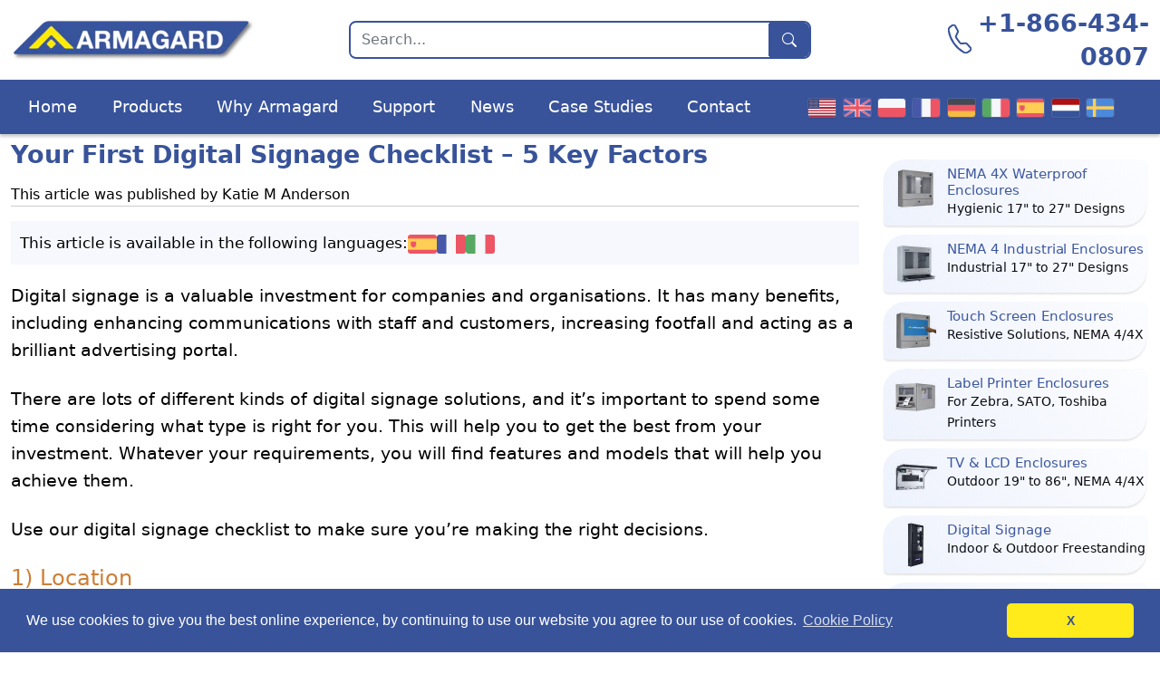

--- FILE ---
content_type: text/html; charset=UTF-8
request_url: https://www.armagard.com/news/your-first-digital-signage-checklist-5-key-factors/
body_size: 13516
content:
<!DOCTYPE html>
<html lang="en-US">
<head>
  <meta charset="UTF-8">
  <meta name="viewport" content="width=device-width, initial-scale=1, shrink-to-fit=no">
  <link rel="icon" type="image/png" sizes="16x16" href="https://www.armagard.com/icon/armagard-logo-16.png">
  <link rel="icon" type="image/png" sizes="32x32" href="https://www.armagard.com/icon/armagard-logo-32.png">
  <link rel="icon" type="image/png" sizes="48x48" href="https://www.armagard.com/icon/armagard-logo-48.png">
  <link rel="icon" type="image/png" sizes="192x192" href="https://www.armagard.com/icon/armagard-logo-192.png">
  <link rel="icon" type="image/png" sizes="512x512" href="https://www.armagard.com/icon/armagard-logo-512.png">
  <link rel="apple-touch-icon" sizes="180x180" href="https://www.armagard.com/icon/armagard-logo-180.png">
  <meta name='robots' content='index, follow, max-image-preview:large, max-snippet:-1, max-video-preview:-1' />
<meta name="keywords" content="digital signage checklist">

	<!-- This site is optimized with the Yoast SEO plugin v26.7 - https://yoast.com/wordpress/plugins/seo/ -->
	<title>Your first Digital signage checklist – 5 key factors - Armagard USA</title>
	<meta name="description" content="Are you thinking about investing in digital signage? Navigate the many important decisions and make sure you choose the right solution for you by using our digital signage checklist." />
	<link rel="canonical" href="https://www.armagard.com/news/your-first-digital-signage-checklist-5-key-factors/" />
	<meta property="og:locale" content="en_US" />
	<meta property="og:type" content="article" />
	<meta property="og:title" content="Your first Digital signage checklist – 5 key factors - Armagard USA" />
	<meta property="og:description" content="Are you thinking about investing in digital signage? Navigate the many important decisions and make sure you choose the right solution for you by using our digital signage checklist." />
	<meta property="og:url" content="https://www.armagard.com/news/your-first-digital-signage-checklist-5-key-factors/" />
	<meta property="og:site_name" content="Armagard USA" />
	<meta property="article:published_time" content="2013-04-24T15:00:00+00:00" />
	<meta property="article:modified_time" content="2022-06-14T11:00:49+00:00" />
	<meta property="og:image" content="https://www.armagard.com/news/wp-content/uploads/2013/04/networked-digital-signage.jpg" />
	<meta name="author" content="Katie M Anderson" />
	<meta name="twitter:card" content="summary_large_image" />
	<meta name="twitter:label1" content="Written by" />
	<meta name="twitter:data1" content="Katie M Anderson" />
	<meta name="twitter:label2" content="Est. reading time" />
	<meta name="twitter:data2" content="7 minutes" />
	<script type="application/ld+json" class="yoast-schema-graph">{"@context":"https://schema.org","@graph":[{"@type":"Article","@id":"https://www.armagard.com/news/your-first-digital-signage-checklist-5-key-factors/#article","isPartOf":{"@id":"https://www.armagard.com/news/your-first-digital-signage-checklist-5-key-factors/"},"author":{"name":"Katie M Anderson","@id":"https://www.armagard.com/news/#/schema/person/4d3fefa5ad8099c55012aa8cd4f8a751"},"headline":"Your first Digital signage checklist – 5 key factors","datePublished":"2013-04-24T15:00:00+00:00","dateModified":"2022-06-14T11:00:49+00:00","mainEntityOfPage":{"@id":"https://www.armagard.com/news/your-first-digital-signage-checklist-5-key-factors/"},"wordCount":1320,"image":{"@id":"https://www.armagard.com/news/your-first-digital-signage-checklist-5-key-factors/#primaryimage"},"thumbnailUrl":"https://www.armagard.com/news/wp-content/uploads/2013/04/networked-digital-signage.jpg","keywords":["digital signage checklist","digital signage solutions","outdoor digital signage"],"articleSection":["Digital Signage"],"inLanguage":"en-US"},{"@type":"WebPage","@id":"https://www.armagard.com/news/your-first-digital-signage-checklist-5-key-factors/","url":"https://www.armagard.com/news/your-first-digital-signage-checklist-5-key-factors/","name":"Your first Digital signage checklist – 5 key factors - Armagard USA","isPartOf":{"@id":"https://www.armagard.com/news/#website"},"primaryImageOfPage":{"@id":"https://www.armagard.com/news/your-first-digital-signage-checklist-5-key-factors/#primaryimage"},"image":{"@id":"https://www.armagard.com/news/your-first-digital-signage-checklist-5-key-factors/#primaryimage"},"thumbnailUrl":"https://www.armagard.com/news/wp-content/uploads/2013/04/networked-digital-signage.jpg","datePublished":"2013-04-24T15:00:00+00:00","dateModified":"2022-06-14T11:00:49+00:00","author":{"@id":"https://www.armagard.com/news/#/schema/person/4d3fefa5ad8099c55012aa8cd4f8a751"},"description":"Are you thinking about investing in digital signage? Navigate the many important decisions and make sure you choose the right solution for you by using our digital signage checklist.","breadcrumb":{"@id":"https://www.armagard.com/news/your-first-digital-signage-checklist-5-key-factors/#breadcrumb"},"inLanguage":"en-US","potentialAction":[{"@type":"ReadAction","target":["https://www.armagard.com/news/your-first-digital-signage-checklist-5-key-factors/"]}]},{"@type":"ImageObject","inLanguage":"en-US","@id":"https://www.armagard.com/news/your-first-digital-signage-checklist-5-key-factors/#primaryimage","url":"https://www.armagard.com/news/wp-content/uploads/2013/04/networked-digital-signage.jpg","contentUrl":"https://www.armagard.com/news/wp-content/uploads/2013/04/networked-digital-signage.jpg","width":336,"height":448,"caption":"These portrait enclosures make great use of the shade."},{"@type":"BreadcrumbList","@id":"https://www.armagard.com/news/your-first-digital-signage-checklist-5-key-factors/#breadcrumb","itemListElement":[{"@type":"ListItem","position":1,"name":"Home","item":"https://www.armagard.com/news/"},{"@type":"ListItem","position":2,"name":"Your first Digital signage checklist – 5 key factors"}]},{"@type":"WebSite","@id":"https://www.armagard.com/news/#website","url":"https://www.armagard.com/news/","name":"Armagard USA","description":"Sales: 1-866-434-0807","potentialAction":[{"@type":"SearchAction","target":{"@type":"EntryPoint","urlTemplate":"https://www.armagard.com/news/?s={search_term_string}"},"query-input":{"@type":"PropertyValueSpecification","valueRequired":true,"valueName":"search_term_string"}}],"inLanguage":"en-US"},{"@type":"Person","@id":"https://www.armagard.com/news/#/schema/person/4d3fefa5ad8099c55012aa8cd4f8a751","name":"Katie M Anderson","image":{"@type":"ImageObject","inLanguage":"en-US","@id":"https://www.armagard.com/news/#/schema/person/image/","url":"https://secure.gravatar.com/avatar/e3c93028f8c11a86c5e311c193f6ad80ce8f0759be260d3a7e95ae388e0e7462?s=96&d=mm&r=g","contentUrl":"https://secure.gravatar.com/avatar/e3c93028f8c11a86c5e311c193f6ad80ce8f0759be260d3a7e95ae388e0e7462?s=96&d=mm&r=g","caption":"Katie M Anderson"},"description":"Katie M Anderson is a writer, blogger and consultant based in York, UK.","sameAs":["https://www.katiemanderson.com/"],"url":"https://www.armagard.com/news/author/katiemanderson/"}]}</script>
	<!-- / Yoast SEO plugin. -->


<link rel='dns-prefetch' href='//www.salesfootprints.com' />
<link rel="alternate" title="oEmbed (JSON)" type="application/json+oembed" href="https://www.armagard.com/news/wp-json/oembed/1.0/embed?url=https%3A%2F%2Fwww.armagard.com%2Fnews%2Fyour-first-digital-signage-checklist-5-key-factors%2F" />
<link rel="alternate" title="oEmbed (XML)" type="text/xml+oembed" href="https://www.armagard.com/news/wp-json/oembed/1.0/embed?url=https%3A%2F%2Fwww.armagard.com%2Fnews%2Fyour-first-digital-signage-checklist-5-key-factors%2F&#038;format=xml" />
<style id='wp-img-auto-sizes-contain-inline-css'>
img:is([sizes=auto i],[sizes^="auto," i]){contain-intrinsic-size:3000px 1500px}
/*# sourceURL=wp-img-auto-sizes-contain-inline-css */
</style>
<style id='wp-block-library-inline-css'>
:root{--wp-block-synced-color:#7a00df;--wp-block-synced-color--rgb:122,0,223;--wp-bound-block-color:var(--wp-block-synced-color);--wp-editor-canvas-background:#ddd;--wp-admin-theme-color:#007cba;--wp-admin-theme-color--rgb:0,124,186;--wp-admin-theme-color-darker-10:#006ba1;--wp-admin-theme-color-darker-10--rgb:0,107,160.5;--wp-admin-theme-color-darker-20:#005a87;--wp-admin-theme-color-darker-20--rgb:0,90,135;--wp-admin-border-width-focus:2px}@media (min-resolution:192dpi){:root{--wp-admin-border-width-focus:1.5px}}.wp-element-button{cursor:pointer}:root .has-very-light-gray-background-color{background-color:#eee}:root .has-very-dark-gray-background-color{background-color:#313131}:root .has-very-light-gray-color{color:#eee}:root .has-very-dark-gray-color{color:#313131}:root .has-vivid-green-cyan-to-vivid-cyan-blue-gradient-background{background:linear-gradient(135deg,#00d084,#0693e3)}:root .has-purple-crush-gradient-background{background:linear-gradient(135deg,#34e2e4,#4721fb 50%,#ab1dfe)}:root .has-hazy-dawn-gradient-background{background:linear-gradient(135deg,#faaca8,#dad0ec)}:root .has-subdued-olive-gradient-background{background:linear-gradient(135deg,#fafae1,#67a671)}:root .has-atomic-cream-gradient-background{background:linear-gradient(135deg,#fdd79a,#004a59)}:root .has-nightshade-gradient-background{background:linear-gradient(135deg,#330968,#31cdcf)}:root .has-midnight-gradient-background{background:linear-gradient(135deg,#020381,#2874fc)}:root{--wp--preset--font-size--normal:16px;--wp--preset--font-size--huge:42px}.has-regular-font-size{font-size:1em}.has-larger-font-size{font-size:2.625em}.has-normal-font-size{font-size:var(--wp--preset--font-size--normal)}.has-huge-font-size{font-size:var(--wp--preset--font-size--huge)}.has-text-align-center{text-align:center}.has-text-align-left{text-align:left}.has-text-align-right{text-align:right}.has-fit-text{white-space:nowrap!important}#end-resizable-editor-section{display:none}.aligncenter{clear:both}.items-justified-left{justify-content:flex-start}.items-justified-center{justify-content:center}.items-justified-right{justify-content:flex-end}.items-justified-space-between{justify-content:space-between}.screen-reader-text{border:0;clip-path:inset(50%);height:1px;margin:-1px;overflow:hidden;padding:0;position:absolute;width:1px;word-wrap:normal!important}.screen-reader-text:focus{background-color:#ddd;clip-path:none;color:#444;display:block;font-size:1em;height:auto;left:5px;line-height:normal;padding:15px 23px 14px;text-decoration:none;top:5px;width:auto;z-index:100000}html :where(.has-border-color){border-style:solid}html :where([style*=border-top-color]){border-top-style:solid}html :where([style*=border-right-color]){border-right-style:solid}html :where([style*=border-bottom-color]){border-bottom-style:solid}html :where([style*=border-left-color]){border-left-style:solid}html :where([style*=border-width]){border-style:solid}html :where([style*=border-top-width]){border-top-style:solid}html :where([style*=border-right-width]){border-right-style:solid}html :where([style*=border-bottom-width]){border-bottom-style:solid}html :where([style*=border-left-width]){border-left-style:solid}html :where(img[class*=wp-image-]){height:auto;max-width:100%}:where(figure){margin:0 0 1em}html :where(.is-position-sticky){--wp-admin--admin-bar--position-offset:var(--wp-admin--admin-bar--height,0px)}@media screen and (max-width:600px){html :where(.is-position-sticky){--wp-admin--admin-bar--position-offset:0px}}

/*# sourceURL=wp-block-library-inline-css */
</style><style id='global-styles-inline-css'>
:root{--wp--preset--aspect-ratio--square: 1;--wp--preset--aspect-ratio--4-3: 4/3;--wp--preset--aspect-ratio--3-4: 3/4;--wp--preset--aspect-ratio--3-2: 3/2;--wp--preset--aspect-ratio--2-3: 2/3;--wp--preset--aspect-ratio--16-9: 16/9;--wp--preset--aspect-ratio--9-16: 9/16;--wp--preset--color--black: #000000;--wp--preset--color--cyan-bluish-gray: #abb8c3;--wp--preset--color--white: #ffffff;--wp--preset--color--pale-pink: #f78da7;--wp--preset--color--vivid-red: #cf2e2e;--wp--preset--color--luminous-vivid-orange: #ff6900;--wp--preset--color--luminous-vivid-amber: #fcb900;--wp--preset--color--light-green-cyan: #7bdcb5;--wp--preset--color--vivid-green-cyan: #00d084;--wp--preset--color--pale-cyan-blue: #8ed1fc;--wp--preset--color--vivid-cyan-blue: #0693e3;--wp--preset--color--vivid-purple: #9b51e0;--wp--preset--gradient--vivid-cyan-blue-to-vivid-purple: linear-gradient(135deg,rgb(6,147,227) 0%,rgb(155,81,224) 100%);--wp--preset--gradient--light-green-cyan-to-vivid-green-cyan: linear-gradient(135deg,rgb(122,220,180) 0%,rgb(0,208,130) 100%);--wp--preset--gradient--luminous-vivid-amber-to-luminous-vivid-orange: linear-gradient(135deg,rgb(252,185,0) 0%,rgb(255,105,0) 100%);--wp--preset--gradient--luminous-vivid-orange-to-vivid-red: linear-gradient(135deg,rgb(255,105,0) 0%,rgb(207,46,46) 100%);--wp--preset--gradient--very-light-gray-to-cyan-bluish-gray: linear-gradient(135deg,rgb(238,238,238) 0%,rgb(169,184,195) 100%);--wp--preset--gradient--cool-to-warm-spectrum: linear-gradient(135deg,rgb(74,234,220) 0%,rgb(151,120,209) 20%,rgb(207,42,186) 40%,rgb(238,44,130) 60%,rgb(251,105,98) 80%,rgb(254,248,76) 100%);--wp--preset--gradient--blush-light-purple: linear-gradient(135deg,rgb(255,206,236) 0%,rgb(152,150,240) 100%);--wp--preset--gradient--blush-bordeaux: linear-gradient(135deg,rgb(254,205,165) 0%,rgb(254,45,45) 50%,rgb(107,0,62) 100%);--wp--preset--gradient--luminous-dusk: linear-gradient(135deg,rgb(255,203,112) 0%,rgb(199,81,192) 50%,rgb(65,88,208) 100%);--wp--preset--gradient--pale-ocean: linear-gradient(135deg,rgb(255,245,203) 0%,rgb(182,227,212) 50%,rgb(51,167,181) 100%);--wp--preset--gradient--electric-grass: linear-gradient(135deg,rgb(202,248,128) 0%,rgb(113,206,126) 100%);--wp--preset--gradient--midnight: linear-gradient(135deg,rgb(2,3,129) 0%,rgb(40,116,252) 100%);--wp--preset--font-size--small: 13px;--wp--preset--font-size--medium: 20px;--wp--preset--font-size--large: 36px;--wp--preset--font-size--x-large: 42px;--wp--preset--spacing--20: 0.44rem;--wp--preset--spacing--30: 0.67rem;--wp--preset--spacing--40: 1rem;--wp--preset--spacing--50: 1.5rem;--wp--preset--spacing--60: 2.25rem;--wp--preset--spacing--70: 3.38rem;--wp--preset--spacing--80: 5.06rem;--wp--preset--shadow--natural: 6px 6px 9px rgba(0, 0, 0, 0.2);--wp--preset--shadow--deep: 12px 12px 50px rgba(0, 0, 0, 0.4);--wp--preset--shadow--sharp: 6px 6px 0px rgba(0, 0, 0, 0.2);--wp--preset--shadow--outlined: 6px 6px 0px -3px rgb(255, 255, 255), 6px 6px rgb(0, 0, 0);--wp--preset--shadow--crisp: 6px 6px 0px rgb(0, 0, 0);}:where(.is-layout-flex){gap: 0.5em;}:where(.is-layout-grid){gap: 0.5em;}body .is-layout-flex{display: flex;}.is-layout-flex{flex-wrap: wrap;align-items: center;}.is-layout-flex > :is(*, div){margin: 0;}body .is-layout-grid{display: grid;}.is-layout-grid > :is(*, div){margin: 0;}:where(.wp-block-columns.is-layout-flex){gap: 2em;}:where(.wp-block-columns.is-layout-grid){gap: 2em;}:where(.wp-block-post-template.is-layout-flex){gap: 1.25em;}:where(.wp-block-post-template.is-layout-grid){gap: 1.25em;}.has-black-color{color: var(--wp--preset--color--black) !important;}.has-cyan-bluish-gray-color{color: var(--wp--preset--color--cyan-bluish-gray) !important;}.has-white-color{color: var(--wp--preset--color--white) !important;}.has-pale-pink-color{color: var(--wp--preset--color--pale-pink) !important;}.has-vivid-red-color{color: var(--wp--preset--color--vivid-red) !important;}.has-luminous-vivid-orange-color{color: var(--wp--preset--color--luminous-vivid-orange) !important;}.has-luminous-vivid-amber-color{color: var(--wp--preset--color--luminous-vivid-amber) !important;}.has-light-green-cyan-color{color: var(--wp--preset--color--light-green-cyan) !important;}.has-vivid-green-cyan-color{color: var(--wp--preset--color--vivid-green-cyan) !important;}.has-pale-cyan-blue-color{color: var(--wp--preset--color--pale-cyan-blue) !important;}.has-vivid-cyan-blue-color{color: var(--wp--preset--color--vivid-cyan-blue) !important;}.has-vivid-purple-color{color: var(--wp--preset--color--vivid-purple) !important;}.has-black-background-color{background-color: var(--wp--preset--color--black) !important;}.has-cyan-bluish-gray-background-color{background-color: var(--wp--preset--color--cyan-bluish-gray) !important;}.has-white-background-color{background-color: var(--wp--preset--color--white) !important;}.has-pale-pink-background-color{background-color: var(--wp--preset--color--pale-pink) !important;}.has-vivid-red-background-color{background-color: var(--wp--preset--color--vivid-red) !important;}.has-luminous-vivid-orange-background-color{background-color: var(--wp--preset--color--luminous-vivid-orange) !important;}.has-luminous-vivid-amber-background-color{background-color: var(--wp--preset--color--luminous-vivid-amber) !important;}.has-light-green-cyan-background-color{background-color: var(--wp--preset--color--light-green-cyan) !important;}.has-vivid-green-cyan-background-color{background-color: var(--wp--preset--color--vivid-green-cyan) !important;}.has-pale-cyan-blue-background-color{background-color: var(--wp--preset--color--pale-cyan-blue) !important;}.has-vivid-cyan-blue-background-color{background-color: var(--wp--preset--color--vivid-cyan-blue) !important;}.has-vivid-purple-background-color{background-color: var(--wp--preset--color--vivid-purple) !important;}.has-black-border-color{border-color: var(--wp--preset--color--black) !important;}.has-cyan-bluish-gray-border-color{border-color: var(--wp--preset--color--cyan-bluish-gray) !important;}.has-white-border-color{border-color: var(--wp--preset--color--white) !important;}.has-pale-pink-border-color{border-color: var(--wp--preset--color--pale-pink) !important;}.has-vivid-red-border-color{border-color: var(--wp--preset--color--vivid-red) !important;}.has-luminous-vivid-orange-border-color{border-color: var(--wp--preset--color--luminous-vivid-orange) !important;}.has-luminous-vivid-amber-border-color{border-color: var(--wp--preset--color--luminous-vivid-amber) !important;}.has-light-green-cyan-border-color{border-color: var(--wp--preset--color--light-green-cyan) !important;}.has-vivid-green-cyan-border-color{border-color: var(--wp--preset--color--vivid-green-cyan) !important;}.has-pale-cyan-blue-border-color{border-color: var(--wp--preset--color--pale-cyan-blue) !important;}.has-vivid-cyan-blue-border-color{border-color: var(--wp--preset--color--vivid-cyan-blue) !important;}.has-vivid-purple-border-color{border-color: var(--wp--preset--color--vivid-purple) !important;}.has-vivid-cyan-blue-to-vivid-purple-gradient-background{background: var(--wp--preset--gradient--vivid-cyan-blue-to-vivid-purple) !important;}.has-light-green-cyan-to-vivid-green-cyan-gradient-background{background: var(--wp--preset--gradient--light-green-cyan-to-vivid-green-cyan) !important;}.has-luminous-vivid-amber-to-luminous-vivid-orange-gradient-background{background: var(--wp--preset--gradient--luminous-vivid-amber-to-luminous-vivid-orange) !important;}.has-luminous-vivid-orange-to-vivid-red-gradient-background{background: var(--wp--preset--gradient--luminous-vivid-orange-to-vivid-red) !important;}.has-very-light-gray-to-cyan-bluish-gray-gradient-background{background: var(--wp--preset--gradient--very-light-gray-to-cyan-bluish-gray) !important;}.has-cool-to-warm-spectrum-gradient-background{background: var(--wp--preset--gradient--cool-to-warm-spectrum) !important;}.has-blush-light-purple-gradient-background{background: var(--wp--preset--gradient--blush-light-purple) !important;}.has-blush-bordeaux-gradient-background{background: var(--wp--preset--gradient--blush-bordeaux) !important;}.has-luminous-dusk-gradient-background{background: var(--wp--preset--gradient--luminous-dusk) !important;}.has-pale-ocean-gradient-background{background: var(--wp--preset--gradient--pale-ocean) !important;}.has-electric-grass-gradient-background{background: var(--wp--preset--gradient--electric-grass) !important;}.has-midnight-gradient-background{background: var(--wp--preset--gradient--midnight) !important;}.has-small-font-size{font-size: var(--wp--preset--font-size--small) !important;}.has-medium-font-size{font-size: var(--wp--preset--font-size--medium) !important;}.has-large-font-size{font-size: var(--wp--preset--font-size--large) !important;}.has-x-large-font-size{font-size: var(--wp--preset--font-size--x-large) !important;}
/*# sourceURL=global-styles-inline-css */
</style>

<style id='classic-theme-styles-inline-css'>
/*! This file is auto-generated */
.wp-block-button__link{color:#fff;background-color:#32373c;border-radius:9999px;box-shadow:none;text-decoration:none;padding:calc(.667em + 2px) calc(1.333em + 2px);font-size:1.125em}.wp-block-file__button{background:#32373c;color:#fff;text-decoration:none}
/*# sourceURL=/wp-includes/css/classic-themes.min.css */
</style>
<link rel='stylesheet' id='main-css' href='https://www.armagard.com/css/style.min.css' media='all' />
<link rel='stylesheet' id='style-css' href='https://www.armagard.com/news/wp-content/themes/armagardtwentythree-en/style.css' media='all' />
<link rel='stylesheet' id='cookie-css' href='https://www.armagard.com/css/cookieconsent.min.css' media='all' />
<link rel="https://api.w.org/" href="https://www.armagard.com/news/wp-json/" /><link rel="alternate" title="JSON" type="application/json" href="https://www.armagard.com/news/wp-json/wp/v2/posts/940" /><link rel='stylesheet' id='yarppRelatedCss-css' href='https://www.armagard.com/news/wp-content/plugins/yet-another-related-posts-plugin/style/related.css' media='all' />
</head>

<body>

  <ul id="accessibility">
    <li><a href="#siteNav">Skip to main navigation</a></li>
    <li><a href="#mainContent">Skip to main content</a></li>
    <li><a href="#sideContent">Skip to secondary navigation</a></li>
  </ul>
  
  <header id="siteNav">
    <div class="container-xxl">
      <div class="row align-items-center justify-content-between">
        <div class="col-12 col-sm-6 col-lg-4 col-xl-3 top-row">
          <a href="https://www.armagard.com/">
			  <img src="https://www.armagard.com/images/armagard-logo.webp" srcset="https://www.armagard.com/images/armagard-logo-540x96.webp 2x, https://www.armagard.com/images/armagard-logo.webp 1x" alt="Armagard logo" width="270" height="48">
			</a>
        </div>
        <div class="col-lg-4 col-xl-5 d-none d-lg-block top-row">
          <form class="search-form" role="search" aria-label="search" action="https://www.armagard.com/search.php" method="POST">
            <input class="form-control" type="search" name="search" placeholder="Search..." aria-label="Search">
            <button class="btn btn-outline-secondary" type="submit"><i class="icon search-icon-white"></i></button>
          </form>
        </div>
        <div class="col-12 col-sm-6 col-lg-4 col-xl-3 top-row text-md-end">
          <a class="top-mobile" href="tel:+18664340807">+1-866-434-0807</a>
        </div>
      </div>
    </div>
    <nav class="navbar navbar-expand-lg top-menu">
      <div class="container-xxl">
        <button class="navbar-toggler" type="button" data-bs-toggle="collapse" data-bs-target="#mainMenu" aria-controls="mainMenu" aria-expanded="false" aria-label="Toggle navigation">Menu
          <span class="navbar-toggler-icon"></span>
        </button>
        <a href="https://www.armagard.com/contact.php" id="top-contact-cta" class="btn btn-contact d-lg-none">Contact</a>
        <div class="d-lg-none ms-auto">
          <button class="navbar-toggler search-button" type="button" data-bs-toggle="collapse" data-bs-target="#mobileSearch" aria-expanded="false" aria-controls="mobileSearch">
            <i class="icon search-icon-white"></i>
          </button>
        </div>
        <button type="button" class="navbar-toggler arrow-down" data-bs-toggle="collapse" data-bs-target="#international" aria-controls="international" aria-label="Toggle international sites menu" aria-expanded="false">
          <i class="flag flag-us"></i>
        </button>
        
        <div class="collapse navbar-collapse" id="mainMenu">
          <ul id="menu-top_menu" class="navbar-nav me-auto"><li itemscope="itemscope" itemtype="https://www.schema.org/SiteNavigationElement" id="menu-item-2629" class="menu-item menu-item-type-custom menu-item-object-custom nav-item menu-item-2629"><a title="Home" href="https://www.armagard.com/" class="nav-link">Home</a></li>
<li itemscope="itemscope" itemtype="https://www.schema.org/SiteNavigationElement" id="menu-item-2630" class="menu-item menu-item-type-custom menu-item-object-custom nav-item menu-item-2630"><a title="Products" href="https://www.armagard.com/products.html" class="nav-link">Products</a></li>
<li itemscope="itemscope" itemtype="https://www.schema.org/SiteNavigationElement" id="menu-item-2631" class="menu-item menu-item-type-custom menu-item-object-custom nav-item menu-item-2631"><a title="Why Armagard" href="https://www.armagard.com/about-us.html" class="nav-link">Why Armagard</a></li>
<li itemscope="itemscope" itemtype="https://www.schema.org/SiteNavigationElement" id="menu-item-2632" class="menu-item menu-item-type-custom menu-item-object-custom nav-item menu-item-2632"><a title="Support" href="https://www.armagard.com/support.html" class="nav-link">Support</a></li>
<li itemscope="itemscope" itemtype="https://www.schema.org/SiteNavigationElement" id="menu-item-2633" class="menu-item menu-item-type-custom menu-item-object-custom menu-item-home nav-item menu-item-2633"><a title="News" href="https://www.armagard.com/news/" class="nav-link">News</a></li>
<li itemscope="itemscope" itemtype="https://www.schema.org/SiteNavigationElement" id="menu-item-2634" class="menu-item menu-item-type-custom menu-item-object-custom nav-item menu-item-2634"><a title="Case Studies" href="https://www.armagard.com/case-studies.html" class="nav-link">Case Studies</a></li>
<li itemscope="itemscope" itemtype="https://www.schema.org/SiteNavigationElement" id="menu-item-2635" class="menu-item menu-item-type-custom menu-item-object-custom nav-item menu-item-2635"><a title="Contact" href="https://www.armagard.com/contact.php" class="nav-link">Contact</a></li>
</ul>        </div>
        
                <div class="collapse navbar-collapse" id="international">
          <ul class="navbar-nav nav-fill flags-menu">
            <li class="nav-item"><a class="nav-link" href="https://www.armagard.com" title="Armagard US">Armagard US<i class="flag flag-us"></i></a></li>
            <li class="nav-item"><a class="nav-link" href="https://www.armagard.co.uk" title="Armagard UK">Armagard UK<i class="flag flag-uk"></i></a></li>
            <li class="nav-item"><a class="nav-link" href="https://www.armagard.pl" title="Armagard Polski">Armagard Polski<i class="flag flag-pl"></i></a></li>
            <li class="nav-item"><a class="nav-link" href="https://www.armagard.fr" title="Armagard Français">Armagard Français<i class="flag flag-fr"></i></a></li>
            <li class="nav-item"><a class="nav-link" href="https://www.armagard.de" title="Armagard Deutsch">Armagard Deutsch<i class="flag flag-de"></i></a></li>
            <li class="nav-item"><a class="nav-link" href="https://www.armagard.it" title="Armagard Italiano">Armagard Italiano<i class="flag flag-it"></i></a></li>
            <li class="nav-item"><a class="nav-link" href="https://www.armagard.es" title="Armagard Español">Armagard Español<i class="flag flag-es"></i></a></li>
            <li class="nav-item"><a class="nav-link" href="https://www.armagard.nl" title="Armagard Nederland">Armagard Nederland<i class="flag flag-nl"></i></a></li>
            <li class="nav-item"><a class="nav-link" href="https://www.armagard.se" title="Armagard Sverige">Armagard Sverige<i class="flag flag-se"></i></a></li>
          </ul>
        </div>		  
		<div class="collapse w-100 mt-2" id="mobileSearch">
          <form class="d-flex" role="search" aria-label="search" action="https://www.armagard.com/search.php" method="POST">
            <input class="form-control me-2" type="search" name="search" placeholder="Search..." aria-label="Search">
            <button class="btn btn-outline-secondary" type="submit">Search</button>
          </form>
        </div>
      </div>
    </nav>
  </header>

  <main id="mainContent">
    <div class="container-xxl">
    	<div class="row">		 <div class="col-12 col-xl-9">
			 
<article id="post-940">
	<header class="entry-header">
		<h1 class="entry-title">Your first Digital signage checklist – 5 key factors</h1>
					<div class="entry-meta">
				This article was published by <span class="author-meta vcard">Katie M Anderson</span>			</div>
			</header>
	<div class="entry-content">
					<div class="translation-box">
				<ul class="translations">
					<li>
						<small>This article is available in the following languages:</small>
					</li>
									<li class="esLang">
						<a href="https://www.armagard.es/publicidad-digital/digital-signage-sus-5-puntos-claves-antes-de-elegir.html"><img src="https://www.armagard.com/news/wp-content/themes/armagardtwentythree-en/images/flags/es.webp" alt="Español Flag" title="Español" height="21px" width="32px"></a>
					</li>
									<li class="frLang">
						<a href="https://www.armagard.fr/digital-signage/checklist-pour-votre-premier-panneau-d-affichage-les-5-facteurs-cle.html"><img src="https://www.armagard.com/news/wp-content/themes/armagardtwentythree-en/images/flags/fr.webp" alt="Français Flag" title="Français" height="21px" width="32px"></a>
					</li>
									<li class="itLang">
						<a href="https://www.armagard.it/digital-signage/soluzioni-digital-signage-i-5-fattori-chiave.html"><img src="https://www.armagard.com/news/wp-content/themes/armagardtwentythree-en/images/flags/it.webp" alt="Italiano Flag" title="Italiano" height="21px" width="32px"></a>
					</li>
								</ul>
			</div>
		<p>Digital signage is a valuable investment for companies and organisations. It has many benefits, including enhancing communications with staff and customers, increasing footfall and acting as a brilliant advertising portal.</p>
<p>There are lots of different kinds of digital signage solutions, and it&#8217;s important to spend some time considering what type is right for you. This will help you to get the best from your investment. Whatever your requirements, you will find features and models that will help you achieve them.</p>
<p>Use our digital signage checklist to make sure you&#8217;re making the right decisions.</p>
<h2>1) Location</h2>
<h3>Will your digital signage be located indoors or outdoors?</h3>
<p>One of the key considerations when it comes to choosing the right digital signage system is where you&#8217;re going to put it. The biggest issue here is whether the screen is going to be positioned indoors or outdoors.</p>
<figure id="attachment_1014" aria-describedby="caption-attachment-1014" style="width: 336px" class="wp-caption aligncenter"><img fetchpriority="high" decoding="async" class="size-full wp-image-1014" src="https://www.armagard.com/news/wp-content/uploads/2013/04/networked-digital-signage.jpg" alt="Networked digital signage" width="336" height="448" srcset="https://www.armagard.com/news/wp-content/uploads/2013/04/networked-digital-signage.jpg 336w, https://www.armagard.com/news/wp-content/uploads/2013/04/networked-digital-signage-224x300.jpg 224w" sizes="(max-width: 336px) 100vw, 336px" /><figcaption id="caption-attachment-1014" class="wp-caption-text">Twelve, Networked Outdoor Digital Signage Enclosures</figcaption></figure>
<p><a title="Outdoor digital signage" href=" https://www.armagard.com/lcd-enclosure/lcd-enclosure.html">Outdoor digital signage</a> is manufactured to be much more hardwearing than indoor systems, and is designed to be able to weather the elements. If you&#8217;re planning to install your signage outside, you need to make sure you invest in an appropriate piece of equipment.</p>
<h3>How will your digital signage be secured?</h3>
<p>Different types of screen come with different securing options. It&#8217;s important to think about how you plan to secure your enclosure: by mounting it on the wall, floor or ceiling. Not all screens and enclosures are compatible with all mounting options, so you&#8217;ll need to consider this in advance.</p>
<h3>Will your screen be facing direct sunlight?</h3>
<p>Another important thing to think about, especially if you&#8217;re opting for outdoor digital signage, is whether your screen is going to be facing direct sunlight. If it is, you&#8217;ll need to make sure you choose a screen that&#8217;s designed for this situation. Purpose build screens are not only readable in direct sunlight, they will also be protected from damage by it.</p>
<h2>2) Environmental Protection</h2>
<p>When you&#8217;re choosing a digital signage system, you&#8217;ll need to consider how your environment will affect your chosen screen. Screens that are displayed in public areas, either indoor or outdoor, will need to be well protected from temperature, weather and vandals.</p>
<p>When you choose a digital signage system with a high quality enclosure, you can be sure that <a title="digital signage for protection" href="https://www.armagard.co.uk/news/digital-signage-enclosures-for-physical-protection/">your screen will be well protected</a>. However, before you choose the right enclosure, it&#8217;s important to make sure that you&#8217;ve considered how your environment could affect your digital signage equipment.</p>
<h3>Will your screen need protection from extreme weather?</h3>
<p>You should choose an enclosure based on the weather conditions it will need to contend with. If you are in a part of the world that gets a lot of rain or snow, you&#8217;ll need to take this into consideration. Equally, if you experience extremely high temperatures or humidity levels, you&#8217;ll need to pick an enclosure that can cope. When you&#8217;re choosing an enclosure, think about both the ambient temperature where your screen is going to be displayed, and the most extreme the temperature could go. This information will enable you to choose an enclosure that will work best in your environment.</p>
<h3>Is your screen likely to be a target for vandalism?</h3>
<p>Another aspect of environmental protection is vandalism. If your screen is going to be unsupervised in a public place, it&#8217;s likely that it may be a target for vandals. In these cases, it&#8217;s important to drastically reduce the risk of damage by investing in a hardwearing enclosure. The toughest enclosure windows are made from shatterproof polymers and toughened anti-vandal glass that can withstand extremely high impacts without breaking.</p>
<h2>3) Screen and Size</h2>
<p><i>What screen size will best fit the application of your digital signage?</i></p>
<p>The type of screen and size that is best for you depends completely on how you plan to use your LCD digital signage, and where it&#8217;s going to be positioned.</p>
<figure id="attachment_1017" aria-describedby="caption-attachment-1017" style="width: 448px" class="wp-caption aligncenter"><img decoding="async" class="size-full wp-image-1017" src="https://www.armagard.com/news/wp-content/uploads/2013/04/lcd-digital-signage.jpg" alt="lcd digital signage" width="448" height="298" srcset="https://www.armagard.com/news/wp-content/uploads/2013/04/lcd-digital-signage.jpg 448w, https://www.armagard.com/news/wp-content/uploads/2013/04/lcd-digital-signage-300x199.jpg 300w" sizes="(max-width: 448px) 100vw, 448px" /><figcaption id="caption-attachment-1017" class="wp-caption-text">Five, 42” Enclosures Perfectly Sized for LCD Digital Signage</figcaption></figure>
<p>There&#8217;s a great deal of variety available when it comes to screen size. Whether you go for a small, average or large screen depends on how visible your <a title="LCD Digital signage" href="https://www.armagard.com/digital-signage/lcd-digital-signage.html">LCD digital signage</a> needs to be. Screens that are displaying information high up often need to be much bigger than screens on the ground in order to remain visible.</p>
<h3>Do you need a screen with high bright?</h3>
<p>If your screen is going to be positioned in direct sunlight, you will want to invest in a screen that comes with high bright. Indoor commercial screens typically operate between 300-400 Candela (brightness), but this isn&#8217;t enough to contend with the glare and reflections produced by direct sunlight. Screens with high bright feature can display at over 1,500 Candela, which cut these unwanted effects out completely.</p>
<h2>4) Content</h2>
<h3>How do you want to share content?</h3>
<p>When you&#8217;re choosing digital signage, it makes sense to consider the kind of content you&#8217;re going to want to share with it. Many businesses and organisations choose to share advertising messages as well as more informative content.</p>
<p>It&#8217;s important to make sure that the messages you want to share are designed to resonate with your audience effectively. One of the best ways to do this is to think about the many different ways that content can be shared using digital signage. Video can be displayed, as well as text, pictures and sounds. If you choose a <a title="Digital signage touch screen" href="https://www.armagard.com/touch-screen/digital-signage-touch-screen.html">digital signage touch screen</a> system, you could even share interactive content.</p>
<h3>Will you need a network that enables remote content editing?</h3>
<p>One of the great things about digital signage is that content can be edited remotely. This means that you can change and remove messages from the system even when you&#8217;re not on site. A feature like this can be very helpful: especially if your screens need to react quickly to information changes or local news. If you are going to be needing to edit screen content remotely, you&#8217;ll need to ensure that you have a media player and network that supports remote content transfer.</p>
<h2>5) Operation</h2>
<p>Digital signage solutions can make a big difference to the success of your business or organisation, but they can&#8217;t do it on their own. In order to be most effective, screens need to be used as part of a carefully organised strategy.</p>
<h3>Have you set business objectives for your digital signage solution?</h3>
<p>Before you spend money on digital signage, it&#8217;s a good idea to put a set of business objectives together. These could cover how much you want to achieve from your <a title="Armagard digital signage range" href="https://www.armagard.com/digital-signage/">digital signage solutions</a>, including increased sales, footfall and/or advertising revenue. Setting these objectives out in advance will enable you to measure the success of your digital signage and quantify a return on investment over time.</p>
<h3>Who will be responsible for maintaining the digital signage?</h3>
<p>At this stage it&#8217;s also important to set out how you are going to maintain your digital signage solutions. Set out who is responsible for updating content and resolving any problems that might arrive. Investigate what maintenance and ongoing support is included in the price of the machine. Consider, too, what the costs might be in the event of hardware failure, and if you will need to call out a specialist.</p>
<h2>Remember:</h2>
<p>Digital signage can produce great results for businesses and organisations, but there is a great deal to think about before you make the investment. There are many different kinds of digital signage solutions on the market, and the one that&#8217;s right for you will depend on the individual needs and requirements of your company or organisation.</p>
<p>Work your way through our digital signage checklist, and you can be sure you&#8217;ll end up with the digital signage option that is just what you need.</p>
<div class='yarpp yarpp-related yarpp-related-website yarpp-template-list'>
<!-- YARPP List -->
<h3>Related posts:</h3><ol>
<li><a href="https://www.armagard.com/news/the-use-of-modern-digital-displays-for-transit-signage/" rel="bookmark" title="The use of Modern Digital Displays for Transit Signage">The use of Modern Digital Displays for Transit Signage</a></li>
<li><a href="https://www.armagard.com/news/is-winter-freezing-your-adverts-armagard-test-to-30c-with-their-lcd-enclosures/" rel="bookmark" title="Is winter freezing your adverts? Armagard test to -30°C with their LCD enclosures">Is winter freezing your adverts? Armagard test to -30°C with their LCD enclosures</a></li>
<li><a href="https://www.armagard.com/news/new-years-resolution-new-outdoor-digital-signage/" rel="bookmark" title="New Year&#8217;s Resolution: New Outdoor Digital Signage">New Year&#8217;s Resolution: New Outdoor Digital Signage</a></li>
<li><a href="https://www.armagard.com/news/totem-digital-signage-new-year-right-new-totem/" rel="bookmark" title="Totem Digital Signage &#8211; Why The New Year Is Right For A New Totem">Totem Digital Signage &#8211; Why The New Year Is Right For A New Totem</a></li>
</ol>
</div>
	</div>

	
	<footer>
			<div class="author-bio media">
		<img src="https://www.armagard.com/news/wp-content/themes/armagardtwentythree-en/images/danielwaldron.png" alt="Katie M Anderson author image" width=150 height=150 >
		
		<div class="media-body">
					<h3 class="author-name">
				This article was written by <a href="https://www.armagard.com/news/author/katiemanderson/" rel="author">Katie M Anderson</a>
			</h3>
					<p class="author-description">
				Katie M Anderson is a writer, blogger and consultant based in York, UK.			</p>
		</div>
	</div>
	</footer>
</article>
		 </div>
 
 
		 <div class="col-12 col-xl-3" id="sideContent">
				
          <!-- sidenav -->
	<ul class="nav">
            <li class="category-item" id="m-stainless">
              <a class="category-link" href="https://www.armagard.com/ip65/" title="NEMA 4X Waterproof Enclosures for Hygienic Environments such as Food Processing and Pharmaceuticals Manufacturing">
                <img src="https://www.armagard.com/images/nema-4x-waterproof-enclosures.jpg" alt="Armagard 316 Stainless Steel NEMA 4X Waterproof Enclosures | SENC-600" title="NEMA 4X Waterproof Enclosures for Hygienic Environments such as Food Processing and Pharmaceuticals Manufacturing" width="50" height="50">
                <h3>NEMA 4X Waterproof Enclosures</h3>
                <p>Hygienic 17&quot; to 27&quot; Designs</p>
              </a>
            </li>
            <li class="category-item" id="m-industrial">
              <a class="category-link" href="https://www.armagard.com/ip54/" title="NEMA 4 Industrial Enclosures for Industrial Environments such as Production and Fabrication Areas">
                <img src="https://www.armagard.com/images/nema-4-industrial-enclosures.jpg" alt="Armagard Mild Steel NEMA 4 Industrial Enclosures | PENC-600" title="NEMA 4 Industrial Enclosures for Industrial Environments such as Production and Fabrication Areas" width="50" height="50">
                <h3>NEMA 4 Industrial Enclosures</h3>
                <p>Industrial 17&quot; to 27&quot; Designs</p>
              </a>
            </li>
            <li class="category-item" id="m-touchscreen">
              <a class="category-link" href="https://www.armagard.com/touch-screen/" title="Robust Touch Screen Enclosures for Hygienic and Industrial Environments, Rated from NEMA 4 to 4X">
                <img src="https://www.armagard.com/images/robust-touch-screen-enclosures.jpg" alt="Armagard Robust Touch Screen Enclosures | SENC-450" title="Robust Touch Screen Enclosures for Hygienic and Industrial Environments, Rated from NEMA 4 to 4X" width="50" height="50">
                <h3>Touch Screen Enclosures</h3>
                <p>Resistive Solutions, NEMA 4/4X</p>
              </a>
            </li>
            <li class="category-item" id="m-printer">
              <a class="category-link" href="https://www.armagard.com/printer/" title="Industrial Label Printer Enclosures for Zebra, SATO, Toshiba Printers, and More, Rated from NEMA 4 to 4X">
                <img src="https://www.armagard.com/images/industrial-label-printer-enclosures.jpg" alt="Armagard Industrial Label Printer Enclosures | SPRI-200" title="Industrial Label Printer Enclosures for Zebra, SATO, Toshiba Printers, and More, Rated from NEMA 4 to 4X" width="50" height="50">
                <h3>Label Printer Enclosures</h3>
                <p>For Zebra, SATO, Toshiba Printers</p>
              </a>
            </li>
            <li class="category-item" id="m-lcd">
              <a class="category-link" href="https://www.armagard.com/lcd-enclosure/" title="Outdoor TV and LCD Enclosures for Digital Signage and Residential Installations, Rated from NEMA 4 to 4X">
                <img src="https://www.armagard.com/images/outdoor-tv-and-lcd-enclosures.jpg" alt="Armagard Mild Steel Outdoor TV and LCD Enclosures | PDS-W-L" title="Outdoor TV and LCD Enclosures for Digital Signage and Residential Installations, Rated from NEMA 4 to 4X" width="50" height="50">
                <h3>TV & LCD Enclosures</h3>
                <p>Outdoor 19&quot; to 86&quot;, NEMA 4/4X</p>
              </a>
            </li>
            <li class="category-item" id="m-signage">
              <a class="category-link" href="https://www.armagard.com/digital-signage/" title="Freestanding Digital Signage for Wayfinding and Commercial Applications, Rated from NEMA 4 to 4X">
                <img src="https://www.armagard.com/images/freestanding-digital-signage.jpg" alt="Armagard Freestanding Digital Signage | PDS-TO-P" title="Freestanding Digital Signage for Wayfinding and Commercial Applications, Rated from NEMA 4 to 4X" width="50" height="50">
                <h3>Digital Signage</h3>
                <p>Indoor & Outdoor Freestanding</p>
              </a>
            </li>
            <li class="category-item" id="m-sds">
              <a class="category-link" href="https://www.armagard.com/food-processing-digital-screen-solutions/" title="NEMA 4X KPI Production Display for Hygienic Environments such as Food Processing and Pharmaceuticals Manufacturing">
                <img src="https://www.armagard.com/images/production-display-for-hygienic-applications.jpg" alt="Armagard 316 Stainless Steel Production Display for Hygienic Environments | SDS18-W-L" title="NEMA 4X KPI Production Display for Hygienic Environments such as Food Processing and Pharmaceuticals Manufacturing" width="50" height="50">
                <h3>Stainless Steel Display Enclosures</h3>
                <p>Hygienic 55&quot; to 86&quot;, NEMA 4/4X</p>
              </a>
            </li>
            <li class="category-item" id="m-tablet">
              <a class="category-link" href="https://www.armagard.com/cleanroom-tablet-pc-enclosure/" title="Durable NEMA 4X Tablet Enclosures for Hygienic and Industrial Environments such as Food Manufacturing and Fabrication Industries">
                <img src="https://www.armagard.com/images/industrial-nema-4x-tablet-enclosure.jpg" alt="Armagard 316 Stainless Steel and ABS Composite NEMA 4X Tablet Enclosure | STE-11-L" title="Durable NEMA 4X Tablet Enclosures for Hygienic and Industrial Environments such as Food Manufacturing and Fabrication Industries" width="50" height="50">
                <h3>NEMA 4X Tablet Enclosure</h3>
                <p>Cases for iPad and Android Devices</p>
              </a>
            </li>
            <li class="category-item" id="m-totem">
              <a class="category-link" href="https://www.armagard.com/totems-and-wall-mounts-for-samsung-oh-screens/" title="Certified Totems and Wall Mounts for Samsung OH Screens for Drive Thru and Digital Signage Applications">
                <img src="https://www.armagard.com/images/totems-and-wall-mounts-for-samsung-oh-screens.jpg" alt="Armagard Totems and Wall Mounts for Samsung OH Screens | PDS-OHF" title="Certified Totems and Wall Mounts for Samsung OH Screens for Drive Thru and Digital Signage Applications" width="50" height="50">
                <h3>Samsung Totems and Mounts</h3>
                <p>Certified OH 46&quot; and 55&quot; Designs</p>
              </a>
            </li>
            <li class="category-item" id="m-safe">
              <a class="category-link" href="https://www.armagard.com/intrinsically-safe/" title="ATEX/Zone 2 Airtight Intrinsically Safe Enclosures for Potentially Explosive Environments such as Chemical and Gas Facilities">
                <img src="https://www.armagard.com/images/airtight-intrinsically-safe-enclosures.jpg" alt="Armagard 316 Stainless Steel Intrinsically Safe Enclosures | AZ2S21-TFT" title="ATEX/Zone 2 Airtight Intrinsically Safe Enclosures for Potentially Explosive Environments such as Chemical and Gas Facilities" width="50" height="50">
                <h3>Intrinsically Safe Enclosures</h3>
                <p>Airtight ATEX/Zone 2 Enclosures</p>
              </a>
            </li>
            <li class="category-item" id="m-accessories">
              <a class="category-link" href="https://www.armagard.com/keyboards/" title="Cleanable Computer Keyboard and Mouse for Hygienic Environments such as Medical and Cleanroom Areas, Rated from NEMA 4X to 6P">
                <img src="https://www.armagard.com/images/cleanable-and-silicone-computer-keyboard-and-mouse.webp" alt="Armagard Silicone and Cleanable Robust Computer Keyboard and Mouse | KB" title="Cleanable Computer Keyboard and Mouse for Hygienic Environments such as Medical and Cleanroom Areas, Rated from NEMA 4X to 6P" width="50" height="50">
                <h3>Keyboard and Mouse</h3>
                <p>Waterproof and Clean, NEMA 4X</p>
              </a>
            </li>
          </ul>
          <div class="sidebar-section">
            <h3 class="sidebar-title"><i class="icon flag-icon"></i>Our Customers</h3>
            <div class="customers-logo mb-4">
              <img src="https://www.armagard.com/images/customer-logos/nestle-logo.webp" width="100" height="75" alt="Armagard supply to Nestle">
              <img src="https://www.armagard.com/images/customer-logos/cargill-logo.webp" width="100" height="75" alt="Armagard supply to Cargill">
              <img src="https://www.armagard.com/images/customer-logos/amazon-logo.webp" width="100" height="75" alt="Armagard supply to Amazon">
              <img src="https://www.armagard.com/images/customer-logos/disney-logo.webp" width="100" height="75" alt="Armagard supply to Disney">
              <img src="https://www.armagard.com/images/customer-logos/daktronics-logo.webp" width="100" height="75" alt="Armagard supply to Daktronics">
              <img src="https://www.armagard.com/images/customer-logos/chevron-logo.webp" width="100" height="75" alt="Armagard supply to Chevron">
            </div>
            <a class="btn btn-outline-primary" href="https://www.armagard.com/customerlist.html">Our prestigious customer base</a>
          </div>
          <aside class="quick-contact-form">
            <h3 class="sidebar-title"><i class="icon pencil-square"></i>Quick Enquiry</h3>
            <p class="small">For more information on <strong>Armagard Products</strong>, please enter your details below:</p>
            <form method="post" action="https://www.armagard.com/contact.php">
              <fieldset class="row">
                <div class="col-12 col-xl-6 sideform-item">
                  <label for="first_name">First Name:</label>
                  <input type="text" class="form-control" name="first_name" maxlength="40" id="first_name" value="" required>
                </div>
                <div class="col-12 col-xl-6 sideform-item">
                  <label for="last_name">Last Name:</label>
                  <input type="text" class="form-control" name="last_name" maxlength="80" id="last_name" value="" required>
                </div>
                <div class="col-12 sideform-item">
                  <label for="company_name">Company Name:</label>
                  <input type="text" class="form-control" name="company_name" maxlength="50" id="company_name" value="" required>
                </div>
                <div class="col-12 sideform-item">
                  <label for="email_address">Email Address:</label>
                  <input type="email" class="form-control" id="email_address" name="email_address" value="" required>
                </div>
                <div class="col-12 sideform-item">
                  <label for="phone_number">Phone Number:</label>
                  <input type="tel" class="form-control" id="phone_number" name="phone_number" maxlength="50" value="" required>
                </div>
                <div class="col-12 sideform-item">
                  <label for="message_data">Message:</label>
                  <textarea class="form-control" name="message_data" id="message_data" maxlength="500" rows="3"></textarea>
                </div>
                <div class="sideform-submit">
                  <button class="btn sideform-btn" type="submit">Send Enquiry</button>
                </div>
                <input type="hidden" name="submitted" id="submitted" value="true">
              </fieldset>
            </form>
            <p class="privacy-text">We respect your privacy — <a href="https://www.armagard.com/privacy.html" title="This link will open in a new window">read our policy</a>.</p>
          </aside>		 </div>
 				</div><!-- / row -->
			</div><!-- / container -->
        </main><!-- / main -->
        <footer>
                <svg class="poligon" width="100%" fill="#38539a" height="50px" viewBox="0 0 20 10" preserveAspectRatio="none">
      <polygon fill="#38539a" stroke-width="0" points="0,10 20,10 10,0" />
    </svg>
    <div class="container-xxl">
      <div class="row footer-links">
        <div class="col-12 col-sm-6 col-lg-3">
          <div class="footer-column">
            <h3>Customer Service</h3>
            <ul>
              <li><i class="icon telephone-white"></i>: <a href="tel:+18664340807">+1-866-434-0807</a></li>
              <li><i class="icon envelope"></i>: <a href="mailto:sales.us@armagard.com">sales.us@armagard.com</a></li>
              <li><a href="https://www.armagard.com/contact.php"><i class="icon pencil-square"></i>Contact Us</a></li>
            </ul>
          </div>
        </div>
        <div class="col-12 col-sm-6 col-lg-3">
          <div class="footer-column">
            <h3>About Us</h3>
            <ul id="about-links">
              <li><a href="https://www.armagard.com/sitemap.html">Sitemap</a></li>
              <li><a href="https://www.armagard.com/accessibility.html">Accessibility help</a></li>
              <li><a href="https://www.armagard.com/terms.html">Website Terms &amp; Conditions</a></li>
              <li><a href="https://www.armagard.com/private/armagard-terms-and-conditions.pdf" target="_blank">Company Product Terms and Conditions</a></li>
              <li><a href="https://www.armagard.com/privacy.html">Privacy policy</a></li>
            </ul>
          </div>
        </div>
        <div class="col-12 col-sm-6 col-lg-3">
          <div class="footer-column">
            <h3>Keep in touch</h3>
            <ul id="social-media-links">
              <li><a href="https://www.linkedin.com/company/armagard" title="Follow us on Linkedin"><i class="icon linkedin"></i>LinkedIn</a></li>
              <li><a href="https://www.facebook.com/Armagard"><i class="icon facebook"></i>Facebook</a></li>
              <li><a href="https://twitter.com/armagard/"><i class="icon twitter"></i>Twitter</a></li>
              <li><a href="https://www.youtube.com/user/ArmagardUK"><i class="icon youtube"></i>YouTube</a></li>
              <li class="blog"><a href="https://www.armagard.com/news/" title="Read our Blog"><i class="icon newspaper"></i>News Blog</a></li>
            </ul>
            <h3 class="mt-3">FAQs</h3>
            <ul id="faq-links">
              <li><a href="https://www.armagard.com/ip-ratings.html" title="Information on the IP rating system and how that applies to Armagard enclosure s&amp; cabinets">IP ratings</a></li>
              <li><a href="https://www.armagard.com/nema-ratings.html" title="Information on the NEMA rating system and how that applies to Armagard enclosures &amp; cabinets">NEMA ratings</a></li>
              <li><a href="https://www.armagard.com/atex-ratings.html" title="Information on the ATEX rating system and how that applies to Armagard enclosures &amp; cabinets">ATEX ratings</a></li>
            </ul>
          </div>
        </div>
        <div class="col-12 col-sm-6 col-lg-3">
          <div class="footer-column">
            <h3>Product Groups</h3>
            <ul id="product-groups">
              <li><a href="https://www.armagard.com/ip65/">NEMA 4X</a></li>
              <li><a href="https://www.armagard.com/ip54/">NEMA 4</a></li>
              <li><a href="https://www.armagard.com/touch-screen/">Touch Screen</a></li>
              <li><a href="https://www.armagard.com/printer/">Printer</a></li>
              <li><a href="https://www.armagard.com/lcd-enclosure/">LCD</a></li>
              <li><a href="https://www.armagard.com/digital-signage/">Digital Signage</a></li>
              <li><a href="https://www.armagard.com/intrinsically-safe/">Zone 2</a></li>
              <li><a href="https://www.armagard.com/keyboards/">Keyboard &amp; Mouse</a></li>
            </ul>
          </div>
        </div>
      </div>
      <div class="text-center mt-4">
        <div class="d-block">
          <a href="https://www.armagard.com/" title="Armagard logo"><img width="102" height="50" class="img-fluid footer-logo" src="https://www.armagard.com/images/armagard-avatar.webp"
              srcset="https://www.armagard.com/images/armagard-avatar.webp 1x, https://www.armagard.com/images/armagard-avatar-205x100.webp 2x" alt="Armagard logo"></a>
        </div>
        <span>&copy;Armagard Ltd. All rights reserved.</span>
      </div>
      <a class="d-none d-xl-block go-top" href="#siteNav"><i class="icon arrow-up"></i></a>
    </div>        </footer>
  <script async src="https://www.googletagmanager.com/gtag/js?id=G-0XN919BYBC"></script>
  <script>
    window.dataLayer = window.dataLayer || [];
    function gtag() { dataLayer.push(arguments); }
    gtag('js', new Date());
    gtag('config', 'G-0XN919BYBC');
  </script>
    <script type="speculationrules">
{"prefetch":[{"source":"document","where":{"and":[{"href_matches":"/news/*"},{"not":{"href_matches":["/news/wp-*.php","/news/wp-admin/*","/news/wp-content/uploads/*","/news/wp-content/*","/news/wp-content/plugins/*","/news/wp-content/themes/armagardtwentythree-en/*","/news/*\\?(.+)"]}},{"not":{"selector_matches":"a[rel~=\"nofollow\"]"}},{"not":{"selector_matches":".no-prefetch, .no-prefetch a"}}]},"eagerness":"conservative"}]}
</script>
<script src="https://www.armagard.com/news/wp-content/themes/armagardtwentythree-en/assets/dist/main.bundle.js" id="mainjs-js"></script>
<script src="https://www.salesfootprints.com/api/footprint/script_v1.0.js" id="sfp-js"></script>
<script src="https://www.armagard.com/js/cookieconsent.3_1_1.min.js" id="cookiescript-js"></script>
<script src="https://www.armagard.com/js/cookie-consent-settings.js" id="cookiesettings-js"></script>
</body>
<script src="https://www.armagard.com/contact.php?script=true"></script>
</html>


--- FILE ---
content_type: text/css
request_url: https://www.armagard.com/css/style.min.css
body_size: 14362
content:
:root{--bs-black: #000;--bs-white: #fff;--bs-orange: #cd7e36;--bs-primary: #38539a;--bs-secondary: #eb7841;--bs-success: #198754;--bs-warning: #dc3545;--bs-yellow: #ffea1b;--bs-primary-rgb: 56, 83, 154;--bs-secondary-rgb: 235, 120, 65;--bs-success-rgb: 25, 135, 84;--bs-warning-rgb: 220, 53, 69;--bs-white-rgb: 255, 255, 255;--bs-black-rgb: 0, 0, 0;--bs-body-color-rgb: 0, 0, 0;--bs-body-bg-rgb: 255, 255, 255;--bs-font-sans-serif: system-ui, -apple-system, "Segoe UI", Roboto, "Helvetica Neue", "Noto Sans", "Liberation Sans", Arial, sans-serif, "Apple Color Emoji", "Segoe UI Emoji", "Segoe UI Symbol", "Noto Color Emoji";--bs-body-font-family: var(--bs-font-sans-serif);--bs-body-font-size: 1rem;--bs-body-font-weight: 400;--bs-body-line-height: 1.5;--bs-body-color: #000;--bs-body-bg: #fff;--bs-border-width: 1px;--bs-border-style: solid;--bs-border-color: #dee2e6;--bs-border-color-translucent: rgba(0, 0, 0, 0.175);--bs-border-radius: 0.375rem;--bs-border-radius-sm: 0.25rem;--bs-border-radius-lg: 0.5rem;--bs-border-radius-xl: 1rem;--bs-border-radius-2xl: 2rem;--bs-border-radius-pill: 50rem;--bs-link-color: #38539a;--bs-link-hover-color: #283371}*,*::before,*::after{box-sizing:border-box}@media(prefers-reduced-motion: no-preference){:root{scroll-behavior:smooth}}body{margin:0;font-family:var(--bs-body-font-family);font-size:var(--bs-body-font-size);font-weight:var(--bs-body-font-weight);line-height:var(--bs-body-line-height);color:var(--bs-body-color);text-align:var(--bs-body-text-align);background-color:var(--bs-body-bg);-webkit-text-size-adjust:100%;-webkit-tap-highlight-color:rgba(0,0,0,0)}h5,.h5,h4,.h4,h3,.h3,h2,.h2,h1,.h1{margin-top:0;margin-bottom:1rem;font-weight:500;line-height:1.2}h3,.h3,h2,.h2,h1,.h1{text-transform:capitalize}h1,.h1{font-size:calc(1.295rem + .54vw);color:#38539a;margin-bottom:1rem}@media(min-width: 1200px){h1,.h1{font-size:1.7rem;font-weight:600}}h2,.h2,.category .h2{color:var(--bs-orange);font-weight:400}h3.h3-primary,.features-guarantees h3.h3-primary{color:#38539a;margin-left:0;margin-bottom:1rem;font-size:1.4rem;font-weight:400}.sub-head-tight{color:#38539a;margin-top:-1rem;margin-bottom:1.5rem;font-weight:500;font-size:1.3rem}.features-guarantees .h2,.articles h2,.articles h2.h2{font-size:calc(1.275rem + .3vw) !important;color:var(--bs-orange) !important;font-weight:400 !important;padding:0 !important}.features-guarantees .h2 a,.articles h2 a,.articles h2.h2 a{color:var(--bs-orange);text-decoration:underline;transition:color .15s ease-in-out}.features-guarantees .h2 a:hover,.articles h2 a:hover,.articles h2.h2 a:hover{color:#eb7841}@media(min-width: 1200px){h2,.h2,.features-guarantees .h2{font-size:1.5rem}}h3,.h3{font-size:calc(1.265rem + .18vw)}.h3-subtitle{color:#38539a;margin-top:-0.7rem;font-size:1.1rem;font-weight:700}@media(min-width: 1200px){h3,.h3{font-size:1.4rem}}h4,.h4{font-size:calc(1.275rem + .3vw)}@media(min-width: 1200px){h4,.h4{font-size:1.5rem}}h5,.h5{font-size:1.25rem}p{margin-top:0;margin-bottom:1rem}abbr[title]{-webkit-text-decoration:underline dotted;text-decoration:underline dotted;cursor:help;-webkit-text-decoration-skip-ink:none;text-decoration-skip-ink:none}address{margin-bottom:1rem;font-style:normal;line-height:inherit}ol,ul{padding-left:2rem}ol,ul,dl{margin-top:0;margin-bottom:1rem}ol ol,ul ul,ol ul,ul ol{margin-bottom:0}dt{font-weight:700}dd{margin-bottom:.5rem;margin-left:0}blockquote{margin:0 0 1rem}b,strong{font-weight:600}small,.small{font-size:.875em;font-weight:normal}a{color:var(--bs-link-color);text-decoration:underline}.underline{text-decoration:underline}a:hover{color:var(--bs-link-hover-color)}a:not([href]):not([class]),a:not([href]):not([class]):hover{color:inherit;text-decoration:none}figure{margin:0 0 1rem}img,svg{vertical-align:middle}table{caption-side:bottom;border-collapse:collapse}table .odd{background-color:rgba(0,0,0,.05)}.vertical-middle tr,.vertical-middle td,.vertical-middle th{vertical-align:middle}caption{padding-top:.5rem;padding-bottom:.5rem;color:#6c757d;text-align:left}.caption-top{caption-side:top}th{text-align:inherit;text-align:-webkit-match-parent}tbody,tr,td,th{border-color:inherit;border-style:solid;border-width:0}label{display:inline-block}button{border-radius:0}button:focus:not(:focus-visible){outline:0}input,button,textarea{margin:0;font-family:inherit;font-size:inherit;line-height:inherit}button{text-transform:none}[role=button]{cursor:pointer}[list]:not([type=date]):not([type=datetime-local]):not([type=month]):not([type=week]):not([type=time])::-webkit-calendar-picker-indicator{display:none !important}button,[type=button],[type=submit]{-webkit-appearance:button;-moz-appearance:button;appearance:button}button:not(:disabled),[type=button]:not(:disabled),[type=submit]:not(:disabled){cursor:pointer}::-moz-focus-inner{padding:0;border-style:none}textarea{resize:vertical}fieldset{min-width:0;padding:0;margin:0;border:0}::-webkit-datetime-edit-fields-wrapper,::-webkit-datetime-edit-text,::-webkit-datetime-edit-minute,::-webkit-datetime-edit-hour-field,::-webkit-datetime-edit-day-field,::-webkit-datetime-edit-month-field,::-webkit-datetime-edit-year-field{padding:0}::-webkit-inner-spin-button{height:auto}::-webkit-search-decoration{-webkit-appearance:none;appearance:none}::-webkit-color-swatch-wrapper{padding:0}::file-selector-button{font:inherit;-webkit-appearance:button;-moz-appearance:button;appearance:button}[hidden]{display:none !important}.lead{font-size:1.25rem;font-weight:500}.display-5{font-size:calc(1.425rem + 2.1vw);font-weight:300;line-height:1.2}@media(min-width: 1200px){.display-5{font-size:3rem}}.display-6{font-size:calc(1.375rem + 1.5vw);font-weight:300;line-height:1.2}@media(min-width: 1200px){.display-6{font-size:2.5rem}}.blockquote{margin-bottom:1rem;font-size:1.25rem}.blockquote>:last-child{margin-bottom:0}.blockquote-footer{margin-top:-1rem;margin-bottom:1rem;font-size:.875em;color:#6c757d}.blockquote-footer::before{content:"— "}.img-fluid{max-width:100%;height:auto}.img-thumbnail{padding:.25rem;background-color:#fff;border:1px solid var(--bs-border-color);border-radius:.375rem;max-width:100%;height:auto}.figure{display:inline-block}.container,.container-xxl,.container-xl,.container-lg{--bs-gutter-x: 1.5rem;--bs-gutter-y: 0;width:100%;padding-right:calc(var(--bs-gutter-x)*.5);padding-left:calc(var(--bs-gutter-x)*.5);margin-right:auto;margin-left:auto}@media(min-width: 576px){.container{max-width:540px}}@media(min-width: 768px){.container{max-width:720px}}@media(min-width: 992px){.container-lg,.container{max-width:960px}}@media(min-width: 1200px){.container-xl,.container-lg,.container{max-width:1140px}}@media(min-width: 1400px){.container-xxl,.container-xl,.container-lg,.container{max-width:1320px}}.row{--bs-gutter-x: 1.5rem;--bs-gutter-y: 0;display:flex;flex-wrap:wrap;margin-top:calc(-1*var(--bs-gutter-y));margin-right:calc(-0.5*var(--bs-gutter-x));margin-left:calc(-0.5*var(--bs-gutter-x))}.row>*{flex-shrink:0;width:100%;max-width:100%;padding-right:calc(var(--bs-gutter-x)*.5);padding-left:calc(var(--bs-gutter-x)*.5);margin-top:var(--bs-gutter-y)}.col{flex:1 0 0%}.col-2{flex:0 0 auto;width:16.66666667%}.col-5{flex:0 0 auto;width:41.66666667%}.col-6{flex:0 0 auto;width:50%}.col-12{flex:0 0 auto;width:100%}.g-3{--bs-gutter-x: 1rem}.g-4{--bs-gutter-y: 1.5rem}@media(min-width: 576px){.col-sm-3{flex:0 0 auto;width:25%}.col-sm-4{flex:0 0 auto;width:33.33333333%}.col-sm-5{flex:0 0 auto;width:41.66666667%}.col-sm-6{flex:0 0 auto;width:50%}.col-sm-8{flex:0 0 auto;width:66.66666667%}}@media(min-width: 768px){.col-md-3{flex:0 0 auto;width:25%}.col-md-4{flex:0 0 auto;width:33.33333333%}.col-md-5{flex:0 0 auto;width:41.66666667%}.col-md-6{flex:0 0 auto;width:50%}.col-md-7{flex:0 0 auto;width:58.33333333%}.col-md-9{flex:0 0 auto;width:75%}.col-md-12{flex:0 0 auto;width:100%}}@media(min-width: 992px){.col-lg-2{flex:0 0 auto;width:16.66666667%}.col-lg-3{flex:0 0 auto;width:25%}.col-lg-4{flex:0 0 auto;width:33.33333333%}.col-lg-6{flex:0 0 auto;width:50%}.col-lg-7{flex:0 0 auto;width:58.33333333%}.col-lg-8{flex:0 0 auto;width:66.66666667%}.col-lg-9{flex:0 0 auto;width:75%}.col-lg-12{flex:0 0 auto;width:100%}}@media(min-width: 1200px){.col-xl-2{flex:0 0 auto;width:16.66666667%}.col-xl-3{flex:0 0 auto;width:25%}.col-xl-4{flex:0 0 auto;width:33.33333333%}.col-xl-5{flex:0 0 auto;width:41.66666667%}.col-xl-6{flex:0 0 auto;width:50%}.col-xl-7{flex:0 0 auto;width:58.33333333%}.col-xl-8{flex:0 0 auto;width:66.66666667%}.col-xl-9{flex:0 0 auto;width:75%}.col-xl-12{flex:0 0 auto;width:100%}}.table{--bs-table-color: var(--bs-body-color);--bs-table-bg: transparent;--bs-table-border-color: var(--bs-border-color);--bs-table-accent-bg: transparent;--bs-table-striped-color: var(--bs-body-color);--bs-table-striped-bg: rgba(0, 0, 0, 0.05);--bs-table-active-color: var(--bs-body-color);--bs-table-active-bg: rgba(0, 0, 0, 0.1);--bs-table-hover-color: var(--bs-body-color);--bs-table-hover-bg: rgba(0, 0, 0, 0.075);width:100%;margin-bottom:1rem;color:var(--bs-table-color);vertical-align:top;border-color:var(--bs-table-border-color)}.table>:not(caption)>*>*{padding:.5rem .5rem;background-color:var(--bs-table-bg);border-bottom-width:1px;box-shadow:inset 0 0 0 9999px var(--bs-table-accent-bg)}.table>tbody{vertical-align:inherit}.table-striped-columns>:not(caption)>tr>:nth-child(even){--bs-table-accent-bg: var(--bs-table-striped-bg);color:var(--bs-table-striped-color)}.table-hover>tbody>tr:hover>*{--bs-table-accent-bg: var(--bs-table-hover-bg);color:var(--bs-table-hover-color)}.table .center,.center{text-align:center;margin:0 auto}.form-label{margin-bottom:.5rem}.form-control{display:block;width:100%;padding:.375rem .75rem;font-size:1rem;font-weight:400;line-height:1.5;color:#000;background-color:rgba(0,255,231,.05);background-clip:padding-box;border:1px solid #ced4da;-webkit-appearance:none;-moz-appearance:none;appearance:none;border-radius:.375rem;transition:border-color .15s ease-in-out,box-shadow .15s ease-in-out}@media(prefers-reduced-motion: reduce){.form-control{transition:none}}.form-control[type=file]{overflow:hidden}.form-control[type=file]:not(:disabled):not([readonly]){cursor:pointer}.form-control:focus{color:#000;background-color:#fff;border-color:#9ca9cd;outline:0;box-shadow:0 0 0 .25rem rgba(56,83,154,.25)}.form-control::-webkit-date-and-time-value{height:1.5em}.form-control::-moz-placeholder{color:#6c757d;opacity:1}.form-control::placeholder{color:#6c757d;opacity:1}.form-control:disabled{background-color:#e9ecef;opacity:1}.form-control::file-selector-button{padding:.375rem .75rem;margin:-0.375rem -0.75rem;margin-inline-end:.75rem;color:#000;background-color:#e9ecef;pointer-events:none;border-color:inherit;border-style:solid;border-width:0;border-inline-end-width:1px;border-radius:0;transition:color .15s ease-in-out,background-color .15s ease-in-out,border-color .15s ease-in-out,box-shadow .15s ease-in-out}@media(prefers-reduced-motion: reduce){.form-control::file-selector-button{transition:none}}.form-control:hover:not(:disabled):not([readonly])::file-selector-button{background-color:#dde0e3}textarea.form-control{min-height:calc(1.5em + .75rem + 2px)}.was-validated .form-control:valid{border-color:var(--bs-success);padding-right:calc(1.5em + .75rem);background-image:url("data:image/svg+xml,%3csvg xmlns='http://www.w3.org/2000/svg' viewBox='0 0 8 8'%3e%3cpath fill='%23198754' d='M2.3 6.73.6 4.53c-.4-1.04.46-1.4 1.1-.8l1.1 1.4 3.4-3.8c.6-.63 1.6-.27 1.2.7l-4 4.6c-.43.5-.8.4-1.1.1z'/%3e%3c/svg%3e");background-repeat:no-repeat;background-position:right calc(.375em + .1875rem) center;background-size:calc(.75em + .375rem) calc(.75em + .375rem)}.was-validated .form-control:valid:focus{border-color:var(--bs-success);box-shadow:0 0 0 .25rem rgba(25,135,84,.25)}.was-validated textarea.form-control:valid{padding-right:calc(1.5em + .75rem);background-position:top calc(.375em + .1875rem) right calc(.375em + .1875rem)}.invalid-feedback{display:none;width:100%;margin-top:.25rem;font-size:.875em;color:var(--bs-warning)}.was-validated :invalid~.invalid-feedback{display:block}.was-validated .form-control:invalid{border-color:var(--bs-warning);padding-right:calc(1.5em + .75rem);background-image:url("data:image/svg+xml,%3csvg xmlns='http://www.w3.org/2000/svg' viewBox='0 0 12 12' width='12' height='12' fill='none' stroke='%23dc3545'%3e%3ccircle cx='6' cy='6' r='4.5'/%3e%3cpath stroke-linejoin='round' d='M5.8 3.6h.4L6 6.5z'/%3e%3ccircle cx='6' cy='8.2' r='.6' fill='%23dc3545' stroke='none'/%3e%3c/svg%3e");background-repeat:no-repeat;background-position:right calc(.375em + .1875rem) center;background-size:calc(.75em + .375rem) calc(.75em + .375rem)}.was-validated .form-control:invalid:focus{border-color:var(--bs-warning);box-shadow:0 0 0 .25rem rgba(220,53,69,.25)}.was-validated textarea.form-control:invalid{padding-right:calc(1.5em + .75rem);background-position:top calc(.375em + .1875rem) right calc(.375em + .1875rem)}.btn{--bs-btn-padding-x: 0.75rem;--bs-btn-padding-y: 0.375rem;--bs-btn-font-family: ;--bs-btn-font-size: 1rem;--bs-btn-font-weight: 400;--bs-btn-line-height: 1.5;--bs-btn-color: #000;--bs-btn-bg: transparent;--bs-btn-border-width: 1px;--bs-btn-border-color: transparent;--bs-btn-border-radius: 0.375rem;--bs-btn-hover-border-color: transparent;--bs-btn-box-shadow: inset 0 1px 0 rgba(255, 255, 255, 0.15), 0 1px 1px rgba(0, 0, 0, 0.075);--bs-btn-disabled-opacity: 0.65;--bs-btn-focus-box-shadow: 0 0 0 0.25rem rgba(var(--bs-btn-focus-shadow-rgb), 0.5);display:inline-block;padding:var(--bs-btn-padding-y) var(--bs-btn-padding-x);font-family:var(--bs-btn-font-family);font-size:var(--bs-btn-font-size);font-weight:var(--bs-btn-font-weight);line-height:var(--bs-btn-line-height);color:var(--bs-btn-color);text-align:center;text-decoration:none;vertical-align:middle;cursor:pointer;-webkit-user-select:none;-moz-user-select:none;user-select:none;border:var(--bs-btn-border-width) solid var(--bs-btn-border-color);border-radius:var(--bs-btn-border-radius);background-color:var(--bs-btn-bg);transition:color .15s ease-in-out,background-color .15s ease-in-out,border-color .15s ease-in-out,box-shadow .15s ease-in-out}@media(prefers-reduced-motion: reduce){.btn{transition:none}}.btn:hover{color:var(--bs-btn-hover-color);background-color:var(--bs-btn-hover-bg);border-color:var(--bs-btn-hover-border-color)}.btn:focus-visible{color:var(--bs-btn-hover-color);background-color:var(--bs-btn-hover-bg);border-color:var(--bs-btn-hover-border-color);outline:0;box-shadow:var(--bs-btn-focus-box-shadow)}:not(.btn-check)+.btn:active,.btn:first-child:active,.btn.active{color:var(--bs-btn-active-color);background-color:var(--bs-btn-active-bg);border-color:var(--bs-btn-active-border-color);box-shadow:var(--bs-btn-active-shadow)}:not(.btn-check)+.btn:active:focus-visible,.btn:first-child:active:focus-visible,.btn.active:focus-visible{box-shadow:var(--bs-btn-focus-box-shadow)}.btn:disabled,fieldset:disabled .btn{color:var(--bs-btn-disabled-color);pointer-events:none;background-color:var(--bs-btn-disabled-bg);border-color:var(--bs-btn-disabled-border-color);opacity:var(--bs-btn-disabled-opacity)}.btn-primary{--bs-btn-color: #fff;--bs-btn-bg: #38539a;--bs-btn-border-color: #38539a;--bs-btn-hover-color: #fff;--bs-btn-hover-bg: #304783;--bs-btn-hover-border-color: #2d427b;--bs-btn-focus-shadow-rgb: 86, 109, 169;--bs-btn-active-color: #fff;--bs-btn-active-bg: #2d427b;--bs-btn-active-border-color: #2a3e74;--bs-btn-disabled-color: #fff;--bs-btn-disabled-bg: #38539a;--bs-btn-disabled-border-color: #38539a}.btn-secondary{--bs-btn-color: #fff;--bs-btn-bg: #eb7841;--bs-btn-border-color: #eb7841;--bs-btn-hover-color: #fff;--bs-btn-hover-bg: #ee8c5e;--bs-btn-hover-border-color: #ed8654;--bs-btn-focus-shadow-rgb: 200, 102, 55;--bs-btn-active-color: #fff;--bs-btn-active-bg: #ef9367;--bs-btn-active-border-color: #ed8654;--bs-btn-active-shadow: 0px 2px 3px 0 rgba(0, 0, 0, 0.35);--bs-btn-disabled-color: #000;--bs-btn-disabled-bg: #eb7841;--bs-btn-disabled-border-color: #eb7841;font-size:20px;position:relative;margin:1.5rem 0;box-shadow:0px 4px 4px 0 rgba(0,0,0,.25)}.btn-outline-primary{--bs-btn-color: #38539a;--bs-btn-border-color: #38539a;--bs-btn-hover-color: #fff;--bs-btn-hover-bg: #38539a;--bs-btn-hover-border-color: #38539a;--bs-btn-focus-shadow-rgb: 56, 83, 154;--bs-btn-active-color: #fff;--bs-btn-active-bg: #38539a;--bs-btn-active-border-color: #38539a;--bs-btn-disabled-color: #38539a;--bs-btn-disabled-bg: transparent;--bs-btn-disabled-border-color: #38539a;--bs-gradient: none}.btn-contact{--bs-btn-color: #fff;--bs-btn-bg: #198754;--bs-btn-border-color: rgba(0, 0, 0, 0.1);--bs-btn-hover-color: #fff;--bs-btn-hover-bg: #199b54;--bs-btn-hover-border-color: #198754;--bs-btn-focus-shadow-rgb: 200, 102, 55;--bs-btn-active-color: #fff;--bs-btn-active-bg: #199b54;--bs-btn-active-border-color: #198754;--bs-btn-padding-y: 0.2rem;--bs-btn-padding-x: 0.7rem;--bs-btn-font-size: 1.2rem}.btn-more{--bs-btn-color: #fff;--bs-btn-bg: orange;--bs-btn-border-color: rgba(0, 0, 0, 0.1);--bs-btn-hover-color: #fff;--bs-btn-hover-bg: #ffb91e;--bs-btn-hover-border-color: orange;--bs-btn-focus-shadow-rgb: 200, 102, 55;--bs-btn-active-color: #fff;--bs-btn-active-bg: #ffb91e;--bs-btn-active-border-color: orange;--bs-btn-padding-y: 0.5rem;--bs-btn-padding-x: 0.7rem;--bs-btn-font-size: 1.2rem}.sideform-btn{--bs-btn-color: #000;--bs-btn-bg: #e9b400;--bs-btn-border-color: #d2a717;--bs-btn-hover-color: #000;--bs-btn-hover-bg: #ffcd24;--bs-btn-hover-border-color: #f0be19;--bs-btn-focus-shadow-rgb: 200, 102, 55;--bs-btn-active-color: #343a40;--bs-btn-active-bg: #ffda62;--bs-btn-active-border-color: #f0be19;--bs-btn-font-weight: 500;margin-left:auto}.btn-more,.btn-contact,.sideform-btn{--bs-btn-active-shadow: 0px 1px 2px 0 rgba(0, 0, 0, 0.35);box-shadow:0px 2px 3px 0 rgba(0,0,0,.2)}.btn-lg{--bs-btn-padding-y: 0.8rem;--bs-btn-padding-x: 1rem;--bs-btn-font-size: 1.25rem;--bs-btn-border-radius: 0.5rem}.collapse:not(.show){display:none}.dropdown{position:relative}.dropdown-toggle{white-space:nowrap}.dropdown-toggle::after{display:inline-block;margin-left:.255em;vertical-align:.255em;content:"";border-top:.3em solid;border-right:.3em solid rgba(0,0,0,0);border-bottom:0;border-left:.3em solid rgba(0,0,0,0)}.dropdown-toggle:empty::after{margin-left:0}.dropdown-menu{--bs-dropdown-zindex: 1000;--bs-dropdown-min-width: 10rem;--bs-dropdown-padding-x: 0;--bs-dropdown-padding-y: 0.5rem;--bs-dropdown-spacer: 0.125rem;--bs-dropdown-font-size: 1rem;--bs-dropdown-color: #000;--bs-dropdown-bg: #fff;--bs-dropdown-border-color: var(--bs-border-color-translucent);--bs-dropdown-border-radius: 0.375rem;--bs-dropdown-border-width: 1px;--bs-dropdown-inner-border-radius: calc(0.375rem - 1px);--bs-dropdown-divider-bg: var(--bs-border-color-translucent);--bs-dropdown-divider-margin-y: 0.5rem;--bs-dropdown-box-shadow: 0 0.5rem 1rem rgba(0, 0, 0, 0.15);--bs-dropdown-link-color: #212529;--bs-dropdown-link-hover-color: #1e2125;--bs-dropdown-link-hover-bg: #e9ecef;--bs-dropdown-link-active-color: #fff;--bs-dropdown-link-active-bg: #38539a;--bs-dropdown-link-disabled-color: #adb5bd;--bs-dropdown-item-padding-x: 1rem;--bs-dropdown-item-padding-y: 0.875rem;--bs-dropdown-header-color: #6c757d;--bs-dropdown-header-padding-x: 1rem;--bs-dropdown-header-padding-y: 0.5rem;position:absolute;z-index:var(--bs-dropdown-zindex);display:none;min-width:var(--bs-dropdown-min-width);padding:var(--bs-dropdown-padding-y) var(--bs-dropdown-padding-x);margin:0;font-size:var(--bs-dropdown-font-size);color:var(--bs-dropdown-color);text-align:left;list-style:none;background-color:var(--bs-dropdown-bg);background-clip:padding-box;border:var(--bs-dropdown-border-width) solid var(--bs-dropdown-border-color);border-radius:var(--bs-dropdown-border-radius)}.dropdown-item{display:block;width:100%;padding:var(--bs-dropdown-item-padding-y) var(--bs-dropdown-item-padding-x);clear:both;text-align:inherit;text-decoration:none}.dropdown-item.active,.dropdown-item:active{color:var(--bs-dropdown-link-active-color);text-decoration:none;background-color:var(--bs-dropdown-link-active-bg)}.dropdown-item:disabled{color:var(--bs-dropdown-link-disabled-color);pointer-events:none;background-color:rgba(0,0,0,0)}.nav{--bs-nav-link-padding-x: 1rem;--bs-nav-link-padding-y: 0.5rem;--bs-nav-link-font-weight: ;--bs-nav-link-color: var(--bs-link-color);--bs-nav-link-hover-color: var(--bs-link-hover-color);--bs-nav-link-disabled-color: #6c757d;display:flex;flex-wrap:wrap;padding-left:0;margin-bottom:0;list-style:none}.nav-link{display:block;padding:var(--bs-nav-link-padding-y) var(--bs-nav-link-padding-x);font-size:var(--bs-nav-link-font-size);font-weight:var(--bs-nav-link-font-weight);color:var(--bs-nav-link-color);text-decoration:none;transition:color .15s ease-in-out,background-color .15s ease-in-out,border-color .15s ease-in-out}@media(prefers-reduced-motion: reduce){.nav-link{transition:none}}.nav-link:hover,.nav-link:focus{color:var(--bs-nav-link-hover-color)}.nav-fill>.nav-link,.nav-fill .nav-item{flex:1 1 auto;text-align:center}.nav-fill .nav-item .nav-link{width:100%}.navbar{--bs-navbar-padding-x: 0;--bs-navbar-padding-y: 0.5rem;--bs-navbar-color: #fff;--bs-navbar-hover-color: var(--bs-yellow);--bs-navbar-disabled-color: rgba(0, 0, 0, 0.3);--bs-navbar-active-color: var(--bs-yellow);--bs-navbar-nav-link-padding-x: 1.2rem;--bs-navbar-toggler-padding-y: 0.25rem;--bs-navbar-toggler-padding-x: 0.75rem;--bs-navbar-toggler-font-size: 1.25rem;--bs-navbar-toggler-icon-bg: url(https://www.armagard.com/images/svg/menu-icon.svg);--bs-navbar-toggler-border-color: rgba(0, 0, 0, 0.1);--bs-navbar-toggler-border-radius: 0.375rem;--bs-navbar-toggler-focus-width: 0.25rem;--bs-navbar-toggler-transition: box-shadow 0.15s ease-in-out;position:relative;display:flex;flex-wrap:wrap;align-items:center;justify-content:space-between;padding:var(--bs-navbar-padding-y) var(--bs-navbar-padding-x)}.navbar>.container,.navbar>.container-lg,.navbar>.container-xl,.navbar>.container-xxl{display:flex;flex-wrap:inherit;align-items:center;justify-content:space-between}.navbar-nav{--bs-nav-link-padding-x: 0;--bs-nav-link-padding-y: 0.5rem;--bs-nav-link-font-weight: ;--bs-nav-link-color: var(--bs-navbar-color);--bs-nav-link-hover-color: var(--bs-navbar-hover-color);--bs-nav-link-disabled-color: var(--bs-navbar-disabled-color);display:flex;flex-direction:column;padding-left:0;margin-bottom:0;list-style:none}.navbar-nav .nav-link.active{color:var(--bs-navbar-active-color)}.navbar-nav .dropdown-menu{position:static}.navbar-collapse{flex-basis:100%;flex-grow:1;align-items:center}.navbar-toggler{padding:var(--bs-navbar-toggler-padding-y) var(--bs-navbar-toggler-padding-x);font-size:var(--bs-navbar-toggler-font-size);line-height:1;color:var(--bs-navbar-color);background-color:rgba(0,0,0,0);border:var(--bs-border-width) solid var(--bs-navbar-toggler-border-color);border-radius:var(--bs-navbar-toggler-border-radius);transition:var(--bs-navbar-toggler-transition)}@media(prefers-reduced-motion: reduce){.navbar-toggler{transition:none}}.navbar-toggler:hover{text-decoration:none}.navbar-toggler:focus{text-decoration:none;outline:0;box-shadow:0 0 0 var(--bs-navbar-toggler-focus-width)}.navbar-toggler-icon{display:inline-block;width:1.5em;height:1.5em;vertical-align:middle;background-image:var(--bs-navbar-toggler-icon-bg);background-repeat:no-repeat;background-position:center;background-size:100%}@media(min-width: 992px){.navbar-expand-lg{flex-wrap:nowrap;justify-content:flex-start}.navbar-expand-lg .navbar-nav{flex-direction:row}.navbar-expand-lg .navbar-nav .dropdown-menu{position:absolute}.navbar-expand-lg .navbar-nav .nav-link{padding-right:var(--bs-navbar-nav-link-padding-x);padding-left:var(--bs-navbar-nav-link-padding-x)}.navbar-expand-lg .navbar-collapse{display:flex !important;flex-basis:auto}.navbar-expand-lg .navbar-toggler{display:none}}@media(min-width: 1200px){.navbar-expand-xl{flex-wrap:nowrap;justify-content:flex-start}.navbar-expand-xl .navbar-nav{flex-direction:row}.navbar-expand-xl .navbar-nav .dropdown-menu{position:absolute}.navbar-expand-xl .navbar-nav .nav-link{padding-right:var(--bs-navbar-nav-link-padding-x);padding-left:var(--bs-navbar-nav-link-padding-x)}.navbar-expand-xl .navbar-collapse{display:flex !important;flex-basis:auto}.navbar-expand-xl .navbar-toggler{display:none}}.card{--bs-card-spacer-y: 1rem;--bs-card-spacer-x: 1rem;--bs-card-title-spacer-y: 0.5rem;position:relative;display:flex;flex-direction:column;min-width:0;word-wrap:break-word;background-clip:border-box}.card>hr{margin-right:0;margin-left:0}.card-body{flex:1 1 auto;padding:var(--bs-card-spacer-y) var(--bs-card-spacer-x);color:var(--bs-card-color)}.card-title{margin-bottom:var(--bs-card-title-spacer-y)}.card-text:last-child{margin-bottom:0}.card-link+.card-link{margin-left:var(--bs-card-spacer-x)}.breadcrumb{--bs-breadcrumb-padding-x: 0;--bs-breadcrumb-padding-y: 0;--bs-breadcrumb-margin-bottom: 1rem;--bs-breadcrumb-font-size: 0.875rem;--bs-breadcrumb-divider-color: #6c757d;--bs-breadcrumb-item-padding-x: 0.5rem;--bs-breadcrumb-item-active-color: #6c757d;display:flex;flex-wrap:wrap;padding:var(--bs-breadcrumb-padding-y) var(--bs-breadcrumb-padding-x);margin-bottom:var(--bs-breadcrumb-margin-bottom);font-size:var(--bs-breadcrumb-font-size);list-style:none;background-color:var(--bs-breadcrumb-bg);border-radius:var(--bs-breadcrumb-border-radius)}.breadcrumb-item+.breadcrumb-item{padding-left:var(--bs-breadcrumb-item-padding-x)}.breadcrumb-item+.breadcrumb-item::before{float:left;padding-right:var(--bs-breadcrumb-item-padding-x);color:var(--bs-breadcrumb-divider-color);content:var(--bs-breadcrumb-divider, url(https://www.armagard.com/images/svg/arrow.svg))}.breadcrumb-item.active{color:var(--bs-breadcrumb-item-active-color)}@keyframes progress-bar-stripes{0%{background-position-x:1rem}}.modal{--bs-modal-zindex: 1055;--bs-modal-width: 500px;--bs-modal-padding: 1rem;--bs-modal-margin: 0.5rem;--bs-modal-color: ;--bs-modal-bg: #fff;--bs-modal-border-color: var(--bs-border-color-translucent);--bs-modal-border-width: 1px;--bs-modal-border-radius: 0.5rem;--bs-modal-box-shadow: 0 0.125rem 0.25rem rgba(0, 0, 0, 0.075);--bs-modal-inner-border-radius: calc(0.5rem - 1px);--bs-modal-header-padding-x: 1rem;--bs-modal-header-padding-y: 1rem;--bs-modal-header-padding: 1rem 1rem;--bs-modal-header-border-color: var(--bs-border-color);--bs-modal-header-border-width: 1px;--bs-modal-title-line-height: 1.5;--bs-modal-footer-gap: 0.5rem;--bs-modal-footer-bg: ;--bs-modal-footer-border-color: var(--bs-border-color);--bs-modal-footer-border-width: 1px;position:fixed;top:0;left:0;z-index:var(--bs-modal-zindex);display:none;width:100%;height:100%;overflow-x:hidden;overflow-y:auto;outline:0}.modal.fade .modal-dialog{transition:transform .3s ease-out;transform:translate(0, -50px)}@media(prefers-reduced-motion: reduce){.modal.fade .modal-dialog{transition:none}}.modal.show .modal-dialog{transform:none}.modal.modal-static .modal-dialog{transform:scale(1.02)}@media(min-width: 576px){.modal{--bs-modal-margin: 1.75rem;--bs-modal-box-shadow: 0 0.5rem 1rem rgba(0, 0, 0, 0.15)}}.carousel{position:relative}.carousel-inner{position:relative;width:100%;overflow:hidden}.carousel-inner::after{display:block;clear:both;content:""}.carousel-item{position:relative;display:none;float:left;width:100%;margin-right:-100%;backface-visibility:hidden;transition:transform .6s ease-in-out}@media(prefers-reduced-motion: reduce){.carousel-item{transition:none}}.carousel-item.active{display:block}.carousel-indicators{position:absolute;right:0;bottom:0;left:0;z-index:2;display:flex;justify-content:center;padding:0;margin-right:15%;margin-bottom:1rem;margin-left:15%;list-style:none}.carousel-indicators [data-bs-target]{box-sizing:content-box;flex:0 1 auto;width:30px;height:3px;padding:0;margin-right:3px;margin-left:3px;text-indent:-999px;cursor:pointer;background-color:#fff;background-clip:padding-box;border:0;border-top:10px solid rgba(0,0,0,0);border-bottom:10px solid rgba(0,0,0,0);opacity:.5;transition:opacity .6s ease}@media(prefers-reduced-motion: reduce){.carousel-indicators [data-bs-target]{transition:none}}.carousel-indicators .active{opacity:1}@keyframes spinner-border{to{transform:rotate(360deg)}}@keyframes spinner-grow{0%{transform:scale(0)}50%{opacity:1;transform:none}}.placeholder{display:inline-block;min-height:1em;vertical-align:middle;cursor:wait;background-color:currentcolor;opacity:.5}.placeholder.btn::before{display:inline-block;content:""}@keyframes placeholder-glow{50%{opacity:.2}}@keyframes placeholder-wave{100%{-webkit-mask-position:-200% 0%;mask-position:-200% 0%}}.d-inline{display:inline !important}.d-block{display:block !important}.d-flex{display:flex !important}.d-none{display:none !important}.border{border:var(--bs-border-width) var(--bs-border-style) var(--bs-border-color) !important}.border-0{border:0 !important}.border-bottom{border-bottom:var(--bs-border-width) var(--bs-border-style) var(--bs-border-color) !important}.border-white{--bs-border-opacity: 1;border-color:rgba(var(--bs-white-rgb), var(--bs-border-opacity)) !important}.w-100{width:100% !important}.w-50{width:50% !important}.flex-column{flex-direction:column !important}.justify-content-end{justify-content:flex-end !important}.justify-content-center{justify-content:center !important}.justify-content-between{justify-content:space-between !important}.align-items-center{align-items:center !important}.order-0{order:0 !important}.m-0{margin:0 !important}.my-2{margin-top:.5rem !important;margin-bottom:.5rem !important}.my-3{margin-top:1rem !important;margin-bottom:1rem !important}.my-4{margin-top:1.5rem !important;margin-bottom:1.5rem !important}.mt-2{margin-top:.5rem !important}.mt-3{margin-top:1rem !important}.mt-4{margin-top:1.5rem !important}.mb-0{margin-bottom:0 !important}.mb-3{margin-bottom:1rem !important}.mb-4{margin-bottom:1.5rem !important}.ms-3{margin-left:1rem !important}.ms-auto{margin-left:auto !important}.me-2{margin-right:10px !important}.p-0{padding:0 !important}.p-3{padding:1rem !important}.px-2{padding-right:.5rem !important;padding-left:.5rem !important}.px-3{padding-right:1rem !important;padding-left:1rem !important}.px-4{padding-right:1.5rem !important;padding-left:1.5rem !important}.py-3{padding-top:1rem !important;padding-bottom:1rem !important}.py-4{padding-top:1.5rem !important;padding-bottom:1.5rem !important}.pt-3{padding-top:1rem !important}.pt-5{padding-top:3rem !important}.pb-0{padding-bottom:0 !important}.pb-2{padding-bottom:.5rem !important}.pb-3{padding-bottom:1rem !important}.pb-4{padding-bottom:1.5rem !important}.ps-3{padding-left:1rem !important}.fs-4{font-size:calc(1.275rem + .3vw) !important}.fw-bold{font-weight:700 !important}.text-start{text-align:left !important}.text-end{text-align:right !important}.text-center{text-align:center !important}.text-decoration-none{text-decoration:none !important}.text-white{--bs-text-opacity: 1;color:rgba(var(--bs-white-rgb), var(--bs-text-opacity)) !important}.text-muted{--bs-text-opacity: 1;color:#6c757d !important}@media(min-width: 576px){.order-sm-1{order:1 !important}.text-sm-end{text-align:right !important}}@media(min-width: 768px){.justify-content-md-end{justify-content:flex-end !important}.my-md-0{margin-top:0 !important;margin-bottom:0 !important}.text-md-end{text-align:right !important}}@media(min-width: 992px){.d-lg-block{display:block !important}.d-lg-none{display:none !important}.justify-content-lg-start{justify-content:flex-start !important}.text-lg-start{text-align:left !important}}@media(min-width: 1200px){.d-xl-block{display:block !important}.d-xl-none{display:none !important}.order-xl-0{order:0 !important}.order-xl-1{order:1 !important}.p-xl-0{padding:0 !important}}@media(min-width: 1200px){.fs-4{font-size:1.5rem !important}}p{font-size:1.15rem;line-height:1.6}.navbar-collapse{z-index:1000000}.navbar>.container-xxl{justify-content:flex-start;gap:10px;position:relative}.nav-link{font-size:1.15rem}.nav-link .arrow{border:solid #fff;border-width:0 2px 2px 0;display:inline-block;padding:3px}.nav-link .down{margin-left:3px;transform:rotate(45deg) translateY(-3px)}.nav-link:hover .arrow,.nav-link.active .arrow{border:solid var(--bs-yellow);border-width:0 2px 2px 0;display:inline-block;padding:3px}.nav-link.active{font-weight:600}.navbar-nav.flags-menu{--bs-navbar-nav-link-padding-x: 0;position:relative;text-align:left}.navbar-nav.flags-menu .nav-link:hover,.navbar-nav.flags-menu .nav-link:focus{background-color:rgba(0,0,0,0)}.navbar-nav.flags-menu .nav-link:hover .flag,.navbar-nav.flags-menu .nav-link:focus .flag{box-shadow:0 0 3px 0 #fff}#mainMenu{justify-content:space-between}@media(max-width: 992px){.navbar-nav.flags-menu{--bs-navbar-nav-link-padding-x: 0}.navbar-nav.flags-menu .nav-link{display:flex;justify-content:end;align-items:center;padding-right:1.6rem;gap:10px}.dropdown-toggle::after{vertical-align:.1em}.dropdown-menu.show{text-align:center;background-color:#233d80;border:none;margin:0;border-radius:0;display:block}.dropdown-menu.show a{color:#fff;text-shadow:2px 2px 2px rgba(0,0,0,.15);display:block;padding:15px 7px}.dropdown-menu.show a:hover{color:hsla(0,0%,100%,.805)}.dropdown-menu.show a span{display:block;font-size:12px;color:#dbdbdb}.dropdown-menu.show ul{list-style-type:none;margin-bottom:1rem}}@media(min-width: 992px){.navbar-nav.flags-menu{--bs-navbar-nav-link-padding-x: 1.2rem}.navbar-nav.flags-menu a{text-indent:-9999px;position:relative;width:35px !important}.flag{position:absolute;top:20px;left:0}}@media(min-width: 992px)and (max-width: 1070px){#mainMenu{--bs-navbar-nav-link-padding-x: 0.7rem}.navbar-expand-lg .navbar-nav .nav-link{font-size:1rem}.navbar-nav.flags-menu{--bs-navbar-nav-link-padding-x: 0.4rem}}@media(min-width: 1070px)and (max-width: 1210px){#mainMenu{--bs-navbar-nav-link-padding-x: 0.8rem}.navbar-expand-lg .navbar-nav .nav-link{font-size:1.1rem}.navbar-nav.flags-menu{--bs-navbar-nav-link-padding-x: 0.4rem}}@media(min-width: 576px)and (max-width: 991px){.navbar-nav.flags-menu{position:absolute;width:auto;background:#38539a;padding:1rem;right:0;border-bottom-left-radius:10px;box-shadow:0 4px 4px 0 rgba(0,0,0,.25)}.navbar-nav.flags-menu .nav-link{padding-right:1.3rem}.navbar>.container-xxl{gap:0}.btn-contact.d-lg-none{margin-left:10px}}#international{justify-content:end}.flag{background-size:cover;background-repeat:no-repeat;display:inline-block;width:32px;padding:0;height:22px;border-radius:3px;border:1px solid hsla(0,0%,100%,.1);margin:0 6px;box-shadow:0 1px 2px 0 rgba(0,0,0,.1);transition:box-shadow .15s ease-in-out}.navbar-toggler .flag{margin:auto}.flag-nl{background-image:url(https://www.armagard.com/images/flags/nl.webp)}.flag-us{background-image:url(https://www.armagard.com/images/flags/us.webp)}.flag-uk{background-image:url(https://www.armagard.com/images/flags/gb.webp)}.flag-pl{background-image:url(https://www.armagard.com/images/flags/pl.webp)}.flag-fr{background-image:url(https://www.armagard.com/images/flags/fr.webp)}.flag-de{background-image:url(https://www.armagard.com/images/flags/de.webp)}.flag-it{background-image:url(https://www.armagard.com/images/flags/it.webp)}.flag-es{background-image:url(https://www.armagard.com/images/flags/es.webp)}.flag-ru{background-image:url(https://www.armagard.com/images/flags/ru.webp)}.flag-se{background-image:url(https://www.armagard.com/images/flags/sv.png)}.arrow-down::after{display:inline-block;margin-left:0;vertical-align:.35em;content:"";border-top:.3em solid;border-right:.3em solid rgba(0,0,0,0);border-bottom:0;border-left:.3em solid rgba(0,0,0,0)}.nav-link:hover,.nav-link:focus{background-color:#233d80}.cta{width:95%;margin-top:1rem;text-transform:uppercase}#accessibility{position:absolute;top:-10000px}a{text-decoration:none}.top-mobile{position:relative;font-weight:700;font-size:27px;padding-left:35px;line-height:1.4;margin:10px 0}.top-mobile::before{position:absolute;top:3px;left:0;content:"";background:url(https://www.armagard.com/images/svg/telephone-blue.svg) 50% 50% no-repeat;background-size:contain;width:30px;height:90%;transform:rotate(10deg)}.container{position:relative}.top-menu{background-color:#38539a;margin:7px 0;box-shadow:0 3px 3px 0 rgba(0,0,0,.2)}.category-item{display:grid;align-items:center;width:100%}.category-link{position:relative;padding:7px 0 7px 10px;margin:5px 0;border-left:3px solid rgba(0,0,0,0);border-right:3px solid rgba(0,0,0,0);border-top-left-radius:1.5rem;border-bottom-right-radius:1.5rem;border-top-right-radius:5px;border-bottom-left-radius:5px}.category-link img{float:left;margin-right:10px;clear:both}.category-link h3,.category-link .h3{font-size:15px;margin:0;letter-spacing:-0.1px}.category-link p{color:#000;margin:0;font-size:.9rem}.category-link::before{content:"";position:absolute;border-top-left-radius:1.5rem;border-bottom-right-radius:1.5rem;border-top-right-radius:5px;border-bottom-left-radius:5px;width:100%;left:0;top:0;height:100%;background-image:linear-gradient(45deg, rgba(86, 127, 230, 0.1019607843), rgba(189, 207, 255, 0.0509803922));box-shadow:rgba(0,0,0,.1) 0px 2px 2px 0px}.category-link.active::before{content:"";position:absolute;border-top-left-radius:1.5rem;border-bottom-right-radius:1.5rem;border-top-right-radius:5px;border-bottom-left-radius:5px;width:100%;left:0;top:0;height:100%;background:rgba(88,128,230,0.1254901961);box-shadow:rgba(0,0,0,.1) 0px 2px 2px 0px}.category-link:hover{border-left:3px solid #38539a;border-right:3px solid #38539a}.category-link:hover::before{content:"";position:absolute;width:100%;left:0;top:0;height:100%;background:rgba(88,128,230,0.1254901961);box-shadow:0px 2px 2px 0 rgba(0,0,0,.25)}section{margin:1rem 0}.customers-logo{display:flex;flex-wrap:wrap;justify-content:space-around;gap:1rem;padding:10px 10px 0 0;margin-bottom:1rem}.sidebar-section{margin:1rem 0;text-align:center}.sidebar-title{background:#38539a;padding:9px 0 9px 10px;font-size:18px;font-weight:400;border-radius:7px 3px 0 7px;color:#fff;position:relative;overflow:hidden;text-align:left;clear:both}.sidebar-title:before{content:"";width:0;height:0;position:absolute;border-bottom:solid 42px rgba(0,0,0,0);border-top:solid 42px #fff;border-left:solid 42px rgba(0,0,0,0);border-right:solid 42px rgba(0,0,0,0);top:-2px;border-radius:10px;right:-16px;transform:rotate(80deg)}.sidebar-title:after{content:"";width:0;height:0;position:absolute;border-bottom:solid 20px rgba(0,0,0,0);border-top:solid 20px #fff;border-right:solid 20px rgba(0,0,0,0);bottom:-11px;border-radius:0;right:15px;transform:rotate(202deg)}.quick-contact-form{position:sticky;position:-webkit-sticky;margin-top:1.5rem;top:2rem;background:url(https://www.armagard.com/images/svg/blob.svg) no-repeat;background-position:50% 50%;background-size:100%;padding-bottom:1.5rem}.quick-contact-form.fixed{position:static !important}.quick-contact-form .small{padding-left:5px;line-height:1.2;margin-bottom:3px}.quick-contact-form form{padding:0 1rem}@media(min-width: 1200px){.quick-contact-form .sideform-item{padding:0 5px}.quick-contact-form .sideform-item input{height:1.7rem;font-size:1rem;padding:5px 7px}.quick-contact-form .sideform-item textarea{line-height:1.2;font-size:1rem;padding:5px 7px}.quick-contact-form .sideform-item label{font-size:.875rem;font-weight:600;margin:0}}@media(min-width: 992px){.col-lg-4 .quick-contact-form .sideform-item{padding:0 5px}.col-lg-4 .quick-contact-form .sideform-item input{height:1.7rem;font-size:1rem;padding:5px 7px;margin-bottom:5px}.col-lg-4 .quick-contact-form .sideform-item textarea{line-height:1.2;font-size:1rem;padding:5px 7px}.col-lg-4 .quick-contact-form .sideform-item label{font-size:.875rem;font-weight:600;margin:0}}@media(min-width: 576px)and (max-width: 1199px){.col-12:not(.col-lg-4) .quick-contact-form .sideform-item{display:grid;grid-template-columns:33% auto;padding:5px 1.3rem 5px 9px}.col-12:not(.col-lg-4) .quick-contact-form{background-size:900px 850px;background-repeat:no-repeat}}@media(min-width: 576px)and (max-width: 991px){.col-lg-4 .quick-contact-form .sideform-item{display:grid;grid-template-columns:33% auto;padding:5px 1.3rem 5px 9px}.col-lg-4 .quick-contact-form{background-size:900px 850px;background-repeat:no-repeat}}.quick-contact-form .sideform-item label{margin:3px 0 0 2px}.quick-contact-form .sideform-submit{margin:1.5rem 0 1rem 0;text-align:center;padding-right:5px}.privacy-text{font-size:.875em;text-align:center;margin-bottom:0}.category-contact .quick-contact-form .sideform-btn{font-size:1.2rem}.icon{background-size:contain;background-position:50%;background-repeat:no-repeat;position:relative;display:inline-block;width:1.4em;height:.9em;top:2px}.flag-icon{background-image:url(https://www.armagard.com/images/svg/flag.svg);margin-right:10px}.telephone-white{background-image:url(https://www.armagard.com/images/svg/telephone-white.svg);transform:rotate(25deg)}.icon-tel{background-image:url(https://www.armagard.com/images/svg/telephone-black.svg);transform:rotate(25deg)}.envelope{background-image:url(https://www.armagard.com/images/svg/envelope.svg)}.envelope-black{background-image:url(https://www.armagard.com/images/svg/envelope-black.svg)}.pencil-square{background-image:url(https://www.armagard.com/images/svg/pencil-square.svg);margin-right:10px}.arrow-icon{background-image:url(https://www.armagard.com/images/svg/cta-arrow.svg);margin-left:7px}.arrow-up{background-image:url(https://www.armagard.com/images/svg/arrow-up.svg)}.go-top{position:absolute;bottom:2rem;right:3rem;font-size:2.8rem}.btn-outline-primary .arrow-icon{-webkit-mask:url(https://www.armagard.com/images/svg/cta-arrow-primary.svg);mask:url(https://www.armagard.com/images/svg/cta-arrow-primary.svg);margin-left:10px;background-image:none;width:18px;height:18px;background-color:#38539a;top:3px;transition:background-color .15s ease-in-out}.btn-outline-primary:hover .arrow-icon,.btn-outline-primary:focus .arrow-icon{background-color:#fff}.zoom-in{background-image:url(https://www.armagard.com/images/svg/zoom-in.svg);margin-right:5px}.chat-quote{background-image:url(https://www.armagard.com/images/svg/chat-quote.svg)}.chat-quote-side{background-image:url(https://www.armagard.com/images/svg/chat-quote.svg);margin-right:10px}.circle-icon{background-size:contain;background-position:50%;background-repeat:no-repeat;position:relative;display:inline-block;width:1.4em;height:.9em;top:4px;margin-right:1.1rem}.circle-icon::before{background-color:#38539a;padding:1.2rem;bottom:50%;right:50%;transform:translateX(50%) translateY(50%);height:100%;width:100%;z-index:-1;content:"";position:absolute;border-radius:50%}.bookmark-star{background-image:url(https://www.armagard.com/images/svg/bookmark-star.svg)}.gear{background-image:url(https://www.armagard.com/images/svg/gear.svg)}.boxes{background-image:url(https://www.armagard.com/images/svg/boxes.svg);margin-right:10px}.wrench-adjustable{background-image:url(https://www.armagard.com/images/svg/wrench-adjustable.svg)}.linkedin{background-image:url(https://www.armagard.com/images/svg/linkedin.svg);margin-right:5px}.facebook{background-image:url(https://www.armagard.com/images/svg/facebook.svg);margin-right:5px}.facebook-color{background-image:url(https://www.armagard.com/images/svg/facebook-color.svg);font-size:3rem}.twitter-color{background-image:url(https://www.armagard.com/images/svg/twitter-color.svg);font-size:3rem}.linkedin-color{background-image:url(https://www.armagard.com/images/svg/linkedin-color.svg);font-size:3rem}.newspaper{background-image:url(https://www.armagard.com/images/svg/newspaper.svg);margin-right:5px}.twitter{background-image:url(https://www.armagard.com/images/svg/twitter.svg);margin-right:5px}.youtube{background-image:url(https://www.armagard.com/images/svg/youtube.svg);margin-right:5px}.gallery{display:flex;flex-direction:column;align-items:center;gap:5px}.gallery .main-image{margin:0}.rounded{border-radius:3px;box-shadow:0px 2px 2px 0 rgba(0,0,0,.2);max-width:100%;height:auto}.thumbnails-block{align-self:start}.thumbnails-block .small{margin-bottom:2px}.thumbnails{display:flex;flex-wrap:wrap;gap:10px;list-style-type:none;padding:0}.thumbnails .img-thumbnail{border:none}.thumbnails li a{border:1px solid var(--bs-border-color);border-radius:.375rem;height:100%;display:block;border-radius:.375rem}.ideal{margin-top:1.4rem;margin-bottom:2rem;width:95%;padding:.5rem 1rem 1rem;position:relative;border:none;border-radius:2px;text-align:left}.ideal::before{content:"";position:absolute;left:0;right:0;top:0;border:1px solid var(--bs-orange);pointer-events:none;height:100%;width:100%}.ideal .cert-info{margin:0;padding-left:10px;font-size:.875rem;font-weight:500;margin-top:-15px}.ideal .extra-small{font-size:13px;letter-spacing:-0.3px;padding:5px 0}.ideal .check-circle{margin-top:-15px}.ideal h3,.ideal .h3{color:var(--bs-orange);top:-23px;position:relative;display:inline;background:#fff;padding:0 .8ch;-webkit-box-decoration-break:clone;box-decoration-break:clone;margin:0 !important;font-weight:700}.ideal h3 .check-circle,.ideal .h3 .check-circle{margin-top:-10px}.check-circle{list-style:none;margin:0;padding:0}.none-list-style{list-style:none;padding:0;margin-bottom:1.5rem}.none-list-style li{list-style:none;margin:1rem 0;padding:0 !important;font-size:inherit !important;background:rgba(0,0,0,0) !important}.bullet-list{font-size:1.15rem;padding:0 1rem;list-style-type:none;padding:0}.bullet-list li{background:url(https://www.armagard.com/images/svg/caret-right.svg) no-repeat 0 7px;padding-left:23px;margin:.7rem 0}.upper-alpha{list-style-type:upper-alpha}.order-list{font-size:1.15rem}.order-list li{margin:1rem 0}.check-circle li{padding:0 0 .1rem 30px;font-size:1.15rem;font-weight:400;line-height:1.6;background-image:url(https://www.armagard.com/images/svg/check-circle.svg);background-position:0px 6px;background-repeat:no-repeat}.glance{padding:1rem 0 0 10px;margin-right:1.5rem;background-color:rgba(189,207,255,0.0509803922);border-radius:3px;font-size:1rem;margin-top:2rem;margin-bottom:2rem}.glance h3,.glance .h3{font-size:1.3rem !important;font-weight:700 !important;color:var(--bs-orange) !important}.glance h3 span,.glance .h3 span{display:block;font-weight:normal;font-size:1rem}.glance dt{font-weight:500;color:#38539a;letter-spacing:-0.5px}.glance.specifications{display:inline-block;padding:1rem;margin:0 auto}.glance.specifications dl{display:grid;grid-template-columns:150px auto;margin:0}.glance.specifications h3{margin-left:0;font-weight:500 !important;font-size:1.2rem !important}.spec-flex{display:flex;align-items:center;flex-wrap:wrap}.guarantees{display:flex;align-items:flex-end}.description h2,.description .h2{margin-top:1rem}.features-guarantees{margin-top:1.5rem}.features-guarantees .ideal h3{color:var(--bs-orange);margin-top:-22px}.features-guarantees h2{color:#38539a;font-weight:700;margin-bottom:1.5rem}.features-guarantees .testimonials-title{position:relative;margin-left:5px;padding-bottom:1rem}.features-guarantees .table-striped-columns>:not(caption)>tr>:nth-child(even){--bs-table-striped-bg: white}.features-guarantees .table-striped-columns>:not(caption)>tr>:nth-child(odd),.features-guarantees .table-striped-columns>:not(caption)>tr>th[scope=col]{--bs-table-striped-bg: #efefef;--bs-table-accent-bg: var(--bs-table-striped-bg);color:var(--bs-table-striped-color);font-weight:500}.features-guarantees .table-striped-columns>:not(caption)>tr>th[scope=col]:nth-child(odd){width:40%}.features-guarantees h3,.features-guarantees .h3{font-size:1.2rem;color:#38539a;font-weight:500;margin-left:1rem}.features-guarantees .guarantees-list{font-size:1.1rem;line-height:1.6;list-style-type:none;margin-left:2rem}.features-guarantees .guarantees-list li>small,.features-guarantees .guarantees-list li>.small{color:#3f4b52;font-style:italic}@media(max-width: 576px){.features-guarantees table{font-size:.875rem}.text-sm-center{text-align:center}}.compareTable .no{display:block;background:url(https://www.armagard.com/images/svg/x.svg) no-repeat center center}.compareTable .yes,.compareTable .no,.compareTable td{text-align:center;margin:0 auto}.compareTable .cat{color:#283371;text-align:left}.compareTable .yes{display:block;background:url(https://www.armagard.com/images/svg/check-lg.svg) no-repeat center center}.compareTable .title{background-color:#f7faff;font-weight:500}.compareTable .title.cat{background-color:#fff}.compareTable td{background-color:#fafafa;vertical-align:middle}@media(max-width: 450px){.features-guarantees table.compareTable{font-size:.7rem}.features-guarantees table.large{font-size:.75rem}}.top-row{margin-top:7px}@media(max-width: 767px){.top-row{text-align:center}}@media(min-width: 992px){.nav-item{height:60px}.top-menu{padding:0}.nav-link{line-height:44px}.nav-link.active{border-bottom:3px solid var(--bs-yellow);white-space:nowrap}}#testimonials{padding:10px}#testimonials .carousel-inner{margin-top:1rem}#testimonials .review{margin:0 0 1rem;min-height:200px;background-color:#f1f7ff;padding:1rem;border-radius:10px;display:grid;place-content:stretch}.testimonial .review{width:100%}#testimonials .review blockquote{display:flex;align-items:center;gap:1rem}@media(max-width: 576px){#testimonials .review blockquote{flex-direction:column}}#testimonials .review figcaption{text-align:end;color:#3f4b52}#testimonials .carousel-indicators{position:relative;margin-bottom:0;gap:10px}#testimonials .carousel-indicators [data-bs-target]{background-color:#000;height:7px}.home-testimonials .testimonial{box-shadow:none;position:relative;margin:1rem 0}.home-testimonials .testimonial .review{font-size:.875rem;position:relative;margin:0}.home-testimonials .testimonial .review .blockquote-text{font-size:.875rem}.home-testimonials .testimonial .review figcaption{font-style:inherit}.home-testimonials .testimonial::before{position:absolute;content:"";background-image:url(https://www.armagard.com/images/svg/quote.svg);background-repeat:no-repeat;background-position:left bottom;background-size:70px 70px;right:5px;bottom:0;width:70px;height:70px;opacity:.3;z-index:1}.home-testimonials .blockquote-author{position:relative;text-align:left !important;font-weight:700;color:#000;font-style:normal}.home-testimonials .blockquote-author cite{color:#3f4b52;font-weight:500;font-style:normal}.home-testimonials .blockquote-author cite::before{content:"/";font-weight:700;font-size:18px;color:#38539a;padding-right:6px;padding-left:4px}.customers-logos-box{display:grid;grid-template-columns:repeat(auto-fill, minmax(130px, 1fr));gap:35px 20px;align-items:center;padding-top:0;margin:10px 0}img.logo-icon{max-width:130px;max-height:70px;height:auto}.sidebar-icons{margin-right:10px;position:relative;display:inline-block;width:1.4em;height:.9em}.sidebar-icons::before{content:"";position:absolute;inset:0;background-repeat:no-repeat;background-position:50% 0%;background-size:100% 100%;top:-2px}.sidebar-icons.blockquote-left::before{background-image:url(https://www.armagard.com/images/svg/blockquote-left.svg);background-size:125% 125%;top:-3px}.sidebar-icons.flag-white{margin-bottom:-2px}.sidebar-icons.flag-white::before{background-image:url(https://www.armagard.com/images/svg/flag-white.svg);background-size:120% 120%;background-position:50% 0%;top:-2px}footer{margin-top:70px;width:100%;position:relative;background-color:#38539a;background:linear-gradient(180deg, #38539a 20%, #283371);color:#fff;padding-top:1rem;padding-bottom:1rem}footer h3,footer .h3{color:var(--bs-yellow);text-shadow:2px 2px 2px rgba(0,0,0,0.2901960784);margin:0 auto;padding-bottom:1rem}footer a{color:#fff}footer a:hover{color:#fff;text-shadow:0px 0px 1px #fff3cd}footer ul{list-style-type:none;margin:0 auto;padding:0}footer ul li,footer ul li>a{line-height:2}footer .footer-column{margin-left:1rem;text-align:left}@media(max-width: 575px){footer .footer-column{text-align:center;margin-left:0}footer .footer-links{margin-left:0}}footer .poligon{position:absolute;top:-50px}footer .copyright{display:flex;gap:1rem}footer .copyright p{margin:0}footer .footer-links{--bs-gutter-y: 1rem;--bs-gutter-x: 0;justify-content:center;margin-bottom:.5rem;margin-top:1rem;margin-left:1rem;text-align:center}.contact-title{font-size:1.5rem;margin:10px 0}.contact-subtitle{color:#38539a;font-size:1.3rem;margin-top:10px}.or{font-size:1.2rem;font-style:italic}.screenReader{left:-9999px;position:absolute;top:-9999px}#contactForm{border:1px solid #ccc;border-radius:5px}#contactForm fieldset{padding:10px}#contactForm label{margin:10px 0 5px 0;display:inline;font-weight:600}.contact-item{display:grid;grid-template-columns:auto;padding:0 12px;align-items:baseline}@media(min-width: 768px){.contact-item{grid-template-columns:31% 69%;padding:5px 1rem}}.contact-button{padding:1rem;text-align:right}.phone-us-now{font-size:1.5rem;font-weight:700;padding:.7rem 1.4rem;border:1px solid #ccc;display:inline-block;border-radius:5px;margin-bottom:1rem;margin-top:10px}.phone-us-now .hours{font-size:.875rem;font-weight:normal;color:#6c757d;margin:0;padding-top:7px;padding-left:1rem}@media(max-width: 500px){.phone-us-now .hours{display:block}}.phone-us-now .phone-us{background-image:url(https://www.armagard.com/images/svg/telephone-white.svg);margin-right:1rem}.phone-us-now .phone-us::before{content:"";z-index:-1;background-color:#38539a;width:1.5em;height:160%;position:absolute;top:-30%;left:50%;transform:translateX(-50%);border-radius:3px}#postal-addr{margin:1.5rem 0}.territory h3,.territory .h3{color:#38539a;font-size:1.2rem;border-bottom:1px solid rgba(56,84,154,0.3843137255);margin-bottom:10px;margin-right:1rem}.territory img{margin-right:7px;margin-bottom:4px}.territory ul{list-style-type:none;margin-bottom:10px}.products{display:flex;flex-wrap:wrap;margin-top:2rem;margin-right:-0.75rem;margin-left:-0.75rem;gap:1.7rem}.products .small{color:#3f4b52}.home-products{margin:1rem 0;display:flex;flex-wrap:wrap;--bs-gutter-y: 10px;--bs-gutter-x: 0}.home-products .card{flex-direction:column;height:100%;border-radius:0;padding-top:1rem}.home-products h2{color:#38539a;font-weight:500;font-size:1.7rem}.home-products p{margin-top:0;font-size:1.25rem}.home-products.four-row .card-buttons .btn-outline-primary{font-size:.875rem;font-weight:400}.home-products.four-row .card-title{font-size:1.1rem}.home-products.four-row p{font-size:1rem}.home-products.four-row .card-text{margin:0}.home-products.four-row .card-body{padding-bottom:10px}@media(min-width: 992px){.home-products .card{border-right:1px solid #e9e9e9}.home-products .card:hover{border-right:1px solid rgba(56,84,154,.25)}}.home-products .card-title{text-align:center}.home-products .card-title a:hover,.home-products .card-title a:focus{color:#f38519}.home-products .card-text a{color:#000}.home-products .card-text a:hover{color:#f38519}.home-products .card-image{display:flex;width:100%;justify-content:center}.home-products .card-text{padding:0 5px;line-height:1.2;font-size:1rem}.home-products .card-buttons{padding:5px 1rem}.home-products .card-buttons .btn-outline-primary{width:100%;font-weight:600;text-transform:uppercase;font-size:18px;--bs-btn-padding-y: 0.5rem}.category-card{gap:1rem;display:flex;flex-direction:column;align-items:center}.case-studies>.category-card>.card-body h2{padding:0}.case-studies>.category-card>.card-body h3{font-weight:500;font-size:1.3rem}.case-studies>div:not(:last-child){padding-bottom:1.5rem;border-bottom:solid 2px #e9e9e9}.category-card .category-title,.card .card-title{text-align:center;font-weight:500;font-size:1.35rem}.category-card .category-title strong,.card .card-title strong{color:#38539a;font-weight:900;font-size:1.1rem;display:block}.category-card .category-title a:hover,.card .card-title a:hover{text-decoration:underline}.category-card .category-text a{text-decoration:underline}.category-card .category-buttons{display:flex;gap:1rem;align-items:flex-start;justify-content:flex-end;list-style-type:none;padding:0}.category-card .category-buttons li,.category-card .category-buttons p{display:flex;align-items:center;gap:7px}.category-card .category-buttons .price .btn-contact,.category-card .category-buttons .price .btn-more{--bs-btn-padding-y: 0.5rem;flex:1 1}@media(max-width: 768px){.category-card .category-buttons{flex-direction:column;gap:10px}.category-card .category-buttons .btn-more,.category-card .category-buttons p,.category-card .category-buttons li{width:100%}}.category-image{display:flex;flex-shrink:0;flex-direction:column;justify-content:center;align-items:center}.category-card{display:flex;flex-direction:column;gap:10px;padding-bottom:1rem}@media(min-width: 576px){.category-card{flex-direction:row}.category-card .category-title{text-align:left}}.category-subtitle{padding:1rem;margin-bottom:2rem}.category .category__articles .category-title a{font-size:1.6rem}.category__articles .category-buttons,.category__articles .category-card .category-buttons li{align-items:flex-end;width:auto !important}@media(min-width: 576px)and (max-width: 798px),(min-width: 992px)and (max-width: 1100px){.category__articles .category-card{flex-direction:column !important}.category__articles .category-buttons a,.category__articles .category-card .category-buttons li{align-items:flex-end;width:auto !important}}.category-contact{padding-bottom:100px;margin-bottom:-100px;background:#fff;background:radial-gradient(circle, rgba(65, 123, 235, 0.1), rgba(65, 123, 235, 0.2) 0%, rgba(65, 123, 235, 0.1) 100%);border-top:1px solid #dcdcdc}.category-contact .quick-contact-form{background-image:none;margin-top:3rem;background-color:#fff;padding:1rem;margin:3rem 0;box-shadow:0 2px 4px rgba(0,0,0,.25)}.category-contact .quick-contact-form h3,.category-contact .quick-contact-form .h3{font-size:2rem;font-weight:700;color:#38539a}.category-contact .quick-contact-form p{color:#3f4b52}.category-contact .quick-contact-form .contact-item{padding-bottom:1rem}.category-contact .quick-contact-form .contact-item label{font-size:1.2rem;font-weight:300;color:#000;padding-bottom:5px}.category-contact .quick-contact-form .contact-item input{height:2.2rem;border:1px solid rgba(65,123,235,.2);background-color:#f7faff}.category-contact .quick-contact-form .contact-item input:focus,.category-contact .quick-contact-form .contact-item input:active{background-color:#fff}.category-contact .quick-contact-form .contact-item textarea{border:1px solid rgba(65,123,235,.2);background-color:#f7faff}.category-contact .quick-contact-form .contact-item textarea:focus,.category-contact .quick-contact-form .contact-item textarea:active{background-color:#fff}.cat-art-img{box-shadow:0px 2px 2px 0 rgba(0,0,0,.25);border-radius:2px}.bottom-section{border-top:1px solid #dcdcdc;padding-bottom:100px;margin-bottom:-100px;background:#fff;background:rgba(65,123,235,.15);margin-top:2rem}.bottom-section .row{margin-top:3rem}.bottom-section h4,.bottom-section .h4{color:#38539a;font-weight:700;font-size:2.2rem}.bottom-section p{padding:0 1rem;text-transform:uppercase;font-size:1rem;letter-spacing:.3px}.bottom-section .col-12{text-align:center}.bottom-section .icon{font-size:4rem;margin-bottom:1rem}.bottom-section .icon-map{background-image:url(https://www.armagard.com/images/svg/map.svg)}.bottom-section .icon-graph-up-arrow{background-image:url(https://www.armagard.com/images/svg/graph-up-arrow.svg)}.bottom-section .icon-person-check{background-image:url(https://www.armagard.com/images/svg/person-check.svg)}.bottom-section .icon-gear-exp{background-image:url(https://www.armagard.com/images/svg/gear-exp.svg)}.bottom-section .bottom-cta{margin-top:2rem}.bottom-section .bottom-cta a{font-size:1.4rem;padding-left:2rem;padding-right:2rem}.products-category{border-radius:10px;background-color:#f1f7ff;padding:1rem;margin-bottom:2rem}.products-category ul{list-style-type:none;padding:0}.products-category ul li{padding:5px 0}.products-category ul li a{text-decoration:underline}.category{margin:0;padding-bottom:1rem}.category h2 a,.category h2,.category h3 a,.category h3{font-weight:600;font-size:1.7rem;color:#38539a;text-decoration:none}.category h2 a,.category h2{font-weight:600;padding-bottom:1.5rem}@media(max-width: 992px){.category__articles h3 a,.category__articles h3,.category__articles h2 a,.category__articles h2{font-size:1.3rem !important;margin-bottom:1rem}}.category .sub-title{color:#38539a;font-weight:500;display:inline-block;padding-right:2rem;background-color:#f1f7ff;font-size:1.5rem}.category .category-card{margin:1.8rem 0}.category .small{color:#3f4b52}article h2,article .h2{font-size:1.5rem;margin:1.5rem 0}article h3,article .h3{color:#38539a;margin:1.5rem 0}article p,article .bullet-list{font-size:1.2rem;margin-bottom:1.5rem}article p li,article .bullet-list li{background:url(https://www.armagard.com/images/svg/caret-right.svg) no-repeat 0 8px}article p a,article ul>li>a{text-decoration:underline}article strong{font-weight:600}article ol,article ul{font-size:1.2rem}article ol li,article ul li{margin:1rem 0}.article-introduction{font-weight:700;font-size:1.25em;line-height:1.5}.article-image{margin:2rem 0;text-align:center}.article-image img{max-width:100%;height:auto;margin:1rem 0 10px 0}.article-contents{border-radius:10px;background-color:#f1f7ff;padding:1rem;margin-bottom:1.5rem}.article-contents h2,.article-contents .h2{margin-top:0}.article-contents ul li{font-size:1.2rem;list-style-type:none;background:url(https://www.armagard.com/images/svg/caret-right-fill.svg) no-repeat 0 7px;padding-left:23px;margin:.7rem 0}.article-contents ul li a:hover,.article-contents ul li a:focus{text-decoration:underline}.article-contents ul li ul{margin:0;padding:0}.article-contents ul li ul li{font-size:1.1rem;list-style-type:none;background:url(https://www.armagard.com/images/svg/caret-right.svg) no-repeat 0 6px;padding-left:23px;margin:.7rem 0}.support-link{margin:1.5rem 0;text-align:center}.support-link h2,.products-category h2{color:#000;font-size:1.2rem;font-weight:600}.recommended{text-align:center;display:grid;grid-template-columns:repeat(auto-fill, minmax(270px, 1fr))}.recommended h2{grid-column:1/-1}.recommended .card{margin:1rem 0;border-left:1px solid #e9e9e9;border-radius:0}.recommended .card:hover{border-left:1px solid rgba(56,84,154,.25)}.recommended .card .card-text{line-height:1.2;font-size:1rem;text-align:left}.recommended .card .card-title{font-size:1.2rem}.recommended .card .card-buttons{padding:0 1rem;margin-bottom:10px}.recommended .card .card-buttons .btn-outline-primary{text-transform:uppercase;font-weight:600}.testimonial{padding:1rem;margin:1.5rem 0;display:flex;align-items:center;gap:1rem;background-color:#f1f7ff;border-radius:10px;box-shadow:0 2px 2px rgba(0,0,0,.15)}.testimonial .testimonial-image{width:20%;display:flex;height:100%;align-items:center;justify-content:center}.testimonial .testimonial-text{width:80%;font-weight:500}.testimonial p{font-size:1.1rem;font-weight:400}.testimonial .blockquote-text{font-size:1rem;font-weight:400;line-height:1.5;text-align:left}.testimonial figcaption{text-align:right;color:#3f4b52;font-style:italic;font-weight:400}@media(max-width: 768px){.testimonial{flex-direction:column}.testimonial .testimonial-image{width:100%}.testimonial .testimonial-text{width:100%}}.mail-sent{font-size:32px;color:var(--bs-success);margin-bottom:3rem}.contacts{border-radius:10px;background-color:#f1f7ff;padding:1rem;margin:0 0 2rem 0}.contacts .col-12{text-align:center;padding:1rem 0}.contacts a{font-size:1.3rem;font-weight:600}.envelope-check{background-image:url(https://www.armagard.com/images/svg/envelope-check.svg)}.price{padding:0;margin:0}.price>.btn-more{margin-left:46px}@media(min-width: 1200px)and (max-width: 1300px){.home-products .card-buttons .btn-outline-primary{font-size:16px;letter-spacing:-0.5px}}@media(min-width: 992px){.dropdown{position:inherit}.dropdown:hover .dropdown-menu{display:block;margin-top:0;position:absolute;max-height:100vh;padding:0 10px;background-color:#f1f7ff;border-top-left-radius:0;border-top-right-radius:0;border:0;box-shadow:0 3px 4px 0 rgba(0,0,0,.25)}.dropdown:hover .dropdown-menu h3>a:hover,.dropdown:hover .dropdown-menu .h3>a:hover{text-decoration:underline}.dropdown:hover .dropdown-menu ul{list-style-type:none;padding:0}.dropdown:hover .dropdown-menu ul li a{display:grid;grid-template-columns:1fr;font-weight:500;font-size:1rem}.dropdown:hover .dropdown-menu ul li:not(:last-child){border-bottom:1px solid #e9e9e9}.dropdown-item:hover,.dropdown-item:focus{color:#fff;background-color:rgba(56,84,154,.8)}.dropdown:hover .dropdown-menu ul li a:hover{text-decoration:underline}.dropdown:hover .dropdown-menu .product-list .col-md-6:not(:last-child){border-right:1px solid #ccc}}.footer-logo{margin:10px 0}.sitemap{margin-top:2rem;list-style-type:none;padding:0}.sitemap li{display:grid;grid-template-columns:270px auto;margin-bottom:10px;align-items:center;padding:0 10px 10px 10px}.sitemap li:not(:last-child){border-bottom:1px solid #efefef}.sitemap a{font-size:1.2rem;font-weight:600}@media(max-width: 576px){.sitemap li{grid-template-columns:auto}}.customer-base ul{list-style-type:none;padding:0}.slideshow{position:relative;overflow:hidden;height:100px;margin:1rem 0}.slideshow:before,.slideshow:after{position:absolute;content:"";width:100px;height:100%;z-index:100}.slideshow:before{background:linear-gradient(90deg, #fff, rgba(255, 255, 255, 0.01));left:0}.slideshow:after{background:linear-gradient(90deg, rgba(255, 255, 255, 0.01), #fff);right:0}.images{background:url(https://www.armagard.com/images/customer-logos/slideshow.webp);position:absolute;left:0;top:0;height:100%;width:600%;animation:slideshow 90s linear infinite}@keyframes slideshow{0%{left:0}100%{left:-500%}}.action{text-transform:capitalize;color:var(--bs-warning);margin:1.5rem 0}.pull-right{float:right}.pull-left{float:left}.pull-right,.pull-left{margin:10px 1rem;clear:both}.clear{clear:both}@media(max-width: 576px){.pull-right,.pull-left{float:none;text-align:center;margin:0 auto}}.alert-info{background-color:#d9edf7;border-color:#bce8f1;color:#31708f;padding:1rem;border-radius:8px}.alert-danger{background-color:#f2dede;border-color:#ebccd1;color:#a94442;padding:10px 1rem;border-radius:8px;width:95%}.cta-buttons{list-style:none;display:flex;gap:1rem;margin-right:3rem;justify-content:flex-end;padding:0}.cta-buttons li{padding:0;margin:0}.cta-buttons .btn-contact{--bs-btn-padding-y: 0.5rem}@media(max-width: 620px){.cta-buttons{flex-direction:column;margin-right:1rem}.cta-buttons li a{width:100%}}.mobile-overflow{overflow-x:auto}.home-buttons{display:flex;align-items:center;margin:0 1rem;padding:.7rem .3rem;font-size:1rem;font-weight:500;border-radius:4px}.home-buttons:hover{text-decoration:underline}.home-contact,.home-contact:hover{color:#cd7205;border:2px solid #cd7205}.home-quote,.home-quote:hover{color:#3c7c06;border:2px solid #3c7c06}.home-documents,.home-documents:hover{color:#e90f0f;border:2px solid #e90f0f}.quote,.envelope-orange,.document{top:0;font-size:2.1rem}.quote{background-image:url(https://www.armagard.com/images/svg/calculator.svg)}.envelope-orange{background-image:url(https://www.armagard.com/images/svg/envelope-orange.svg)}.document{background-image:url(https://www.armagard.com/images/svg/document.svg)}.light-bg{background-color:#f1f7ff;padding:5px 0 5px 5px;margin-bottom:10px;margin-left:-5px;border-radius:5px}.flag-location{background-image:url(https://www.armagard.com/images/svg/geo-alt.svg)}.fs-5{font-size:1.4rem !important}.fw-500{font-weight:500}@media(max-width: 1200px){.ideal,.cta,.alert-danger{width:100% !important}.glance{margin-right:0}}.article-image figcaption{font-weight:600;font-size:.875rem}.home-subtitle{font-size:1.15rem;color:#000}.tiny-product{margin-top:10px;text-align:center;display:grid;grid-template-columns:repeat(auto-fill, minmax(195px, 1fr));gap:1rem}.tiny-product h2{grid-column:1/-1;color:#38539a;font-size:1.3rem}.tiny-product .card{margin-bottom:10px;border-radius:8px;background-color:#f1f7ff;box-shadow:0px 2px 2px 0 rgba(0,0,0,.1)}.tiny-product .card .card-body{padding:10px}.tiny-product .card .card-image{margin:10px auto 0 auto;position:relative}.tiny-product .card .card-image a::before{content:"";position:absolute;width:100%;left:0;top:0;height:100%;background-color:rgba(86,127,230,.05)}.tiny-product .card .card-title{line-height:1 !important}.tiny-product .card .card-title a{font-size:1rem;color:#cd7e36}.tiny-product .card .card-text{font-size:.9rem;line-height:1.3;text-align:center}article .check-circle li,article .check-list li{margin:5px 0}article .check-circle,article .check-list{margin-bottom:1.5rem}video{width:100%;height:auto;margin:.5rem 0;cursor:pointer}.category-contact.video-contact{background:rgba(0,0,0,0);margin:1.5rem 0;border:none;padding:0}.category-contact.video-contact .quick-contact-form{box-shadow:none;margin:0;padding:0}.category-contact.video-contact h3{font-size:1.55rem;color:var(--bs-orange);margin-bottom:2rem;font-weight:600}.category-contact.video-contact .contact-item label{font-weight:normal}.specifications-wrapper .glance.specifications{display:block !important}.specifications-wrapper{margin-bottom:1rem}.table-wrapper table{border-collapse:collapse;border-spacing:0;margin:0 0 1em;width:100%}.table-wrapper table td{padding:.2em 1em .2em 0}.table-wrapper table tr:nth-child(even){background:rgba(96,121,186,.05)}.table-wrapper table tr:nth-child(odd){background:hsla(0,0%,100%,.05)}.table-wrapper table td.check{color:green;font-weight:bold;text-align:center}.table-wrapper p{margin-bottom:unset;line-height:1}.table-wrapper p small{font-size:.85rem}.quick-contact-form.fixed{position:static !important;padding-bottom:0}@media(min-width: 768px){.case-study .pull-left,.case-study .pull-right{max-width:30%}}.case-studies>.category-card>.card-body h3{font-weight:500;font-size:1.5rem;color:#cd7e36}@media(min-width: 1200px){.customer-column-lg{flex-direction:column}}.category .category-title{margin-bottom:8px}.tt-none{text-transform:none}.top-row form.search-form{align-items:center;display:flex;border:2px solid #38539a;border-radius:8px;overflow:hidden;justify-content:center;padding:0}.top-row form.search-form input{background-color:#fff;margin:0;border:none;border-radius:0;border-right:1px solid #38539a;max-width:100%;flex-shrink:1}.top-row form.search-form input:focus{box-shadow:none !important}form.search-form .btn-outline-secondary{border:none !important;background-color:#38539a;color:#fff !important;transition:background-color .2s ease;margin:0;border-radius:0;padding:9px 14px 10px 14px;line-height:1;text-align:center;min-height:36px;flex-grow:1}form.search-form .btn-outline-secondary:hover{background-color:#004a91}form.search-form .btn-outline-secondary .search-icon-white{background-image:url(../images/svg/search-white.svg);width:16px;height:16px}@media(min-width: 576px)and (max-width: 991px){.navbar>.container-xxl{gap:10px}}.search-icon-white{background-image:url(../images/svg/search-white.svg);width:21px;height:21px}@media(min-width: 992px){.col-lg-3{flex:0 0 auto;width:25%}.col-lg-5{flex:0 0 auto;width:41.66666667%}}@media(max-width: 991.98px){#mobileSearch form{padding:0 1rem}}#mobileSearch form{padding:.5rem 1rem}#mobileSearch input[type=search]{font-size:1rem;padding:.5rem;border-radius:4px;background-color:rgba(247,247,247,.6901960784)}#mobileSearch button{background-color:#fff;color:#000;border:none;padding:.5rem 1rem;margin-left:.5rem;border-radius:4px}@media(max-width: 390px){.navbar>.container-xxl{gap:3px;justify-content:space-between;margin:0;padding:0 3px}}@media(max-width: 349px){#top-contact-cta{display:none}}.limit-rows tbody tr:nth-child(n+10){display:none}.limit-rows.show-all tbody tr{display:table-row}.compat-table{font-size:15px}.compat-table td{padding:8px;border-bottom:1px solid #eee}.compat-table th{text-align:left;padding:8px}.ideal .gallery{flex-direction:row}.ideal .gallery .thumbnails .img-thumbnail{border:none !important}.ideal .gallery .thumbnails li a{border:none !important}#brandCompatibleTable .table>:not(caption)>*{border-width:var(--bs-border-width) 0}#brandCompatibleTable .table>:not(caption)>*>*{padding:.5rem .5rem !important}#brandCompatibleTable .table thead{border-width:0}#brandCompatibleTable .table-secondary{--bs-table-bg: #6079ba12 !important;border:1px solid #f8f9fa}#brandCompatibleTable.limit-rows tbody tr:nth-child(n+9){display:none}#brandCompatibleTable.limit-rows.show-all tbody tr{display:table-row}.relative{position:relative}.fw-semibold{font-weight:600 !important}.text-success{color:#198754}.fade-edge{position:absolute;bottom:0;width:100%;height:120px;pointer-events:none;background:linear-gradient(to top, #fff, transparent);z-index:15}/*# sourceMappingURL=style.min.css.map */

--- FILE ---
content_type: text/css
request_url: https://www.armagard.com/news/wp-content/themes/armagardtwentythree-en/style.css
body_size: 1435
content:
/*!
Theme Name: armagardtwentythree-en
Author: David Radford
Description: ENGLISH Armagard responsive theme for twenty twenty three.
Version: 3.3.2
Requires at least: 5.0
Tested up to: 6.1
Requires PHP: 7.2
Tags: custom-background, custom-colors, featured-images, flexible-header, microformats, post-formats, rtl-language-support, theme-options, translation-ready, accessibility-ready
Text Domain: armagard sites
*/.alignnone,.wp-caption.alignleft,.wp-caption.alignnone,a img.alignnone{margin:5px 20px 20px 0}.aligncenter,div.aligncenter{display:block;margin:5px auto}.alignright,a img.alignright{float:right;margin:5px 0 20px 20px}.alignleft,a img.alignleft{float:left;margin:5px 20px 20px 0}a img.aligncenter{display:block;margin-left:auto;margin-right:auto}.wp-caption{max-width:96%;padding:5px 3px 10px;text-align:center}.wp-caption.alignright{margin:5px 0 20px 20px}.wp-caption img{border:0;height:auto;margin:0;max-width:98.5%;padding:0;width:auto}.wp-caption p.wp-caption-text{font-size:11px;line-height:17px;margin:0;padding:0 4px 5px}.gallery-item{display:inline-block;text-align:left;vertical-align:top;width:50%}.gallery-item a,.gallery-item a:focus,.gallery-item a:hover{-webkit-box-shadow:none;box-shadow:none;background:0 0;display:inline-block;max-width:100%}.gallery-item a img{display:block;-webkit-transition:-webkit-filter .2s ease-in;transition:filter .2s ease-in;transition:filter .2s ease-in,-webkit-filter .2s ease-in;-webkit-backface-visibility:hidden;backface-visibility:hidden}.gallery-item a:focus img,.gallery-item a:hover img{-webkit-filter:opacity(60%);filter:opacity(60%)}.gallery-caption{display:block;text-align:left;padding:0 10px 0 0;margin-bottom:0}.gallery-columns-1 .gallery-item{max-width:100%}.gallery-columns-2 .gallery-item{max-width:50%}.gallery-columns-3 .gallery-item{max-width:33%}.gallery-columns-4 .gallery-item{max-width:25%}.gallery-columns-5 .gallery-item{max-width:20%}.gallery-columns-6 .gallery-item{max-width:16.66%}.gallery-columns-7 .gallery-item{max-width:14.28%}.gallery-columns-8 .gallery-item{max-width:12.5%}.gallery-columns-9 .gallery-item{max-width:11.11%}.gallery-columns-6 .gallery-caption,.gallery-columns-7 .gallery-caption,.gallery-columns-8 .gallery-caption,.gallery-columns-9 .gallery-caption{display:none}.bypostauthor,.wp-block-image figcaption{font-weight:700}.screen-reader-text{clip:rect(1px,1px,1px,1px);position:absolute!important;height:1px;width:1px;overflow:hidden}.screen-reader-text:focus{background-color:#f1f1f1;border-radius:3px;box-shadow:0 0 2px 2px rgba(0,0,0,.6);clip:auto!important;color:#21759b;display:block;font-size:.875rem;font-weight:700;height:auto;left:5px;line-height:normal;padding:15px 23px 14px;text-decoration:none;top:5px;width:auto;z-index:100000}#sideContent .nav{margin-top:1em}header .entry-meta{margin:0 0 1rem;border-bottom:1px solid #ccc}.wp-block-image{margin:1rem 0;text-align:center}.wp-block-image img{max-width:100%;height:auto;margin:1rem 0 10px}.media img,.share-box li a i{margin:0 auto}article footer{background:0 0;color:#000;margin:1rem 0;padding:0}article footer .entry-meta{margin-top:1rem;padding:1rem;background-color:#e4e4e4}article footer .entry-meta a{color:#666}article footer .entry-meta a:hover{color:unset;text-shadow:none}article footer .author-info{margin-top:1rem;background-color:#fff;padding:1rem;border:1px dotted #999}article footer h3{text-shadow:none}article footer a{color:inherit}article footer a:hover{color:inherit;border-bottom:1px dotted #c00}.author-bio{margin-top:1rem;border:1px dotted #ccc;padding:1rem .5rem}.media{display:flex;flex-direction:row;align-items:flex-start}.media img{width:150px}.media-body{padding-left:1.6rem;flex:1}.media-body .author-name{margin-top:0;margin-bottom:0}.media-body .author-description{font-size:1.1rem;line-height:1.5}.share-box{border:1px solid #ccd;padding:.75rem;margin-top:1rem}.share-box h4{font-size:1rem}.share-box ul{padding-left:0;list-style:none;margin-bottom:0}.share-box li{display:inline-block;font-size:2em;margin:0 .25rem 0 0}.share-box li a{border-radius:.5rem;background-color:#bbc7cc;transition:.2s ease-in-out}.share-box li a:hover{text-decoration:none;border-bottom:none}.facebook-share:hover{background-color:#3b5998}.linkedin-share:hover{background-color:#007bb6}.twitter-share:hover{background-color:#00aced}.translation-box{margin:0 auto 20px;padding:10px;background-color:#f6f8fd}.translation-box .translations{display:flex;flex-direction:row;flex-wrap:wrap;gap:.5rem;padding-left:0;margin-bottom:0}.translation-box .translations li{text-align:center;margin-top:0;margin-bottom:0;list-style:none}@media(max-width:768px){.media{flex-direction:column}.media-body{padding-left:0}}.category-image{width:300px}.pagination{clear:both;padding:20px 0;position:relative;font-size:18px;line-height:1}.pagination a,.pagination span{display:block;float:left;margin:2px;padding:18px 22px;text-decoration:none;width:auto;color:#fff;background:#555;border-radius:.375rem}.pagination .current,.pagination a:hover{background:#3279bb}

--- FILE ---
content_type: application/javascript
request_url: https://www.salesfootprints.com/api/footprint/script_v1.0.js
body_size: 884
content:
function setCookie(e,t,o){let i=new Date;i.setTime(i.getTime()+24*o*60*60*1e3);const r="expires="+i.toUTCString();document.cookie=e+"="+t+"; "+r+"; path=/; SameSite=None; Secure"}function setSessionCookie(e,t){document.cookie=e+"="+t+"; path=/; SameSite=None; Secure"}function getCookie(e){const t=e+"=";let o;return decodeURIComponent(document.cookie).split("; ").forEach((e=>{0===e.indexOf(t)&&(o=e.substring(t.length))})),o}if(void 0===getCookie("hb_this_ref"))if(""===document.referrer)setSessionCookie("hb_this_ref",0);else{var firstRefDate=Math.round((new Date).getTime()/1e3);setSessionCookie("hb_this_ref",document.referrer+"||"+firstRefDate+"||"+document.URL)}if(void 0===getCookie("hb_first_ref"))if(""===document.referrer)setCookie("hb_first_ref",0,365);else{var firstDate=Math.round((new Date).getTime()/1e3);setCookie("hb_first_ref",document.referrer+"||"+firstDate+"||"+document.URL,365)}void 0===getCookie("hb_ref")&&(""===document.referrer?setSessionCookie("hb_ref",0):setSessionCookie("hb_ref",document.referrer)),void 0===getCookie("hb_loc")&&(""===document.URL?setSessionCookie("hb_loc",0):setSessionCookie("hb_loc",document.URL)),void 0===getCookie("hb_user_info")&&setSessionCookie("hb_user_info",navigator.cookieEnabled+"."+screen.width+"."+screen.height+"."+screen.availWidth+"."+screen.availHeight+"."+screen.colorDepth+".18.222.162.241");var imageGetTime=(new Date).getTime(),imageCreateElement=document.createElement("img");function trackCTA(e){var t=document.URL,o=Math.floor(Date.now()/1e3),i=JSON.stringify({url:t,extraData:e,timestamp:o});navigator.sendBeacon("https://www.salesfootprints.com/api/footprint/cta_v1.0.php",i)}imageCreateElement.setAttribute("src","https://www.salesfootprints.com/api/footprint/image_v1.0.gif?from="+encodeURI(document.referrer)+"&to="+encodeURI(top.location.href)+"&seed="+imageGetTime),imageCreateElement.setAttribute("width","1"),imageCreateElement.setAttribute("height","1"),imageCreateElement.setAttribute("alt","salesfootprints"),imageCreateElement.setAttribute("style","display: block;"),document.body.appendChild(imageCreateElement),document.addEventListener("click",(function(e){e.target.dataset.trackme&&trackCTA({text:e.target.innerText,type:e.target.dataset.type,territory:e.target.dataset.territory,placement:e.target.dataset.placement})}),!1);
document.querySelectorAll("form").forEach(f => {if (f.method.toLowerCase() === "post") {const url = new URL(f.action, window.location.origin); if (!url.searchParams.has("seed")) {url.searchParams.append("seed", Date.now()); f.action = url.toString();}}});


--- FILE ---
content_type: image/svg+xml
request_url: https://www.armagard.com/images/svg/blob.svg
body_size: 273
content:
<svg width="360" height="516" viewBox="0 0 360 516" fill="none" xmlns="http://www.w3.org/2000/svg">
<rect opacity="0.5" width="360" height="516" fill="url(#paint0_radial_225_132)"/>
<defs>
<radialGradient id="paint0_radial_225_132" cx="0" cy="0" r="1" gradientUnits="userSpaceOnUse" gradientTransform="translate(180 258) rotate(90) scale(258 208.058)">
<stop stop-color="#A2D8FF" stop-opacity="0.76"/>
<stop offset="0.971615" stop-color="white" stop-opacity="0"/>
</radialGradient>
</defs>
</svg>
